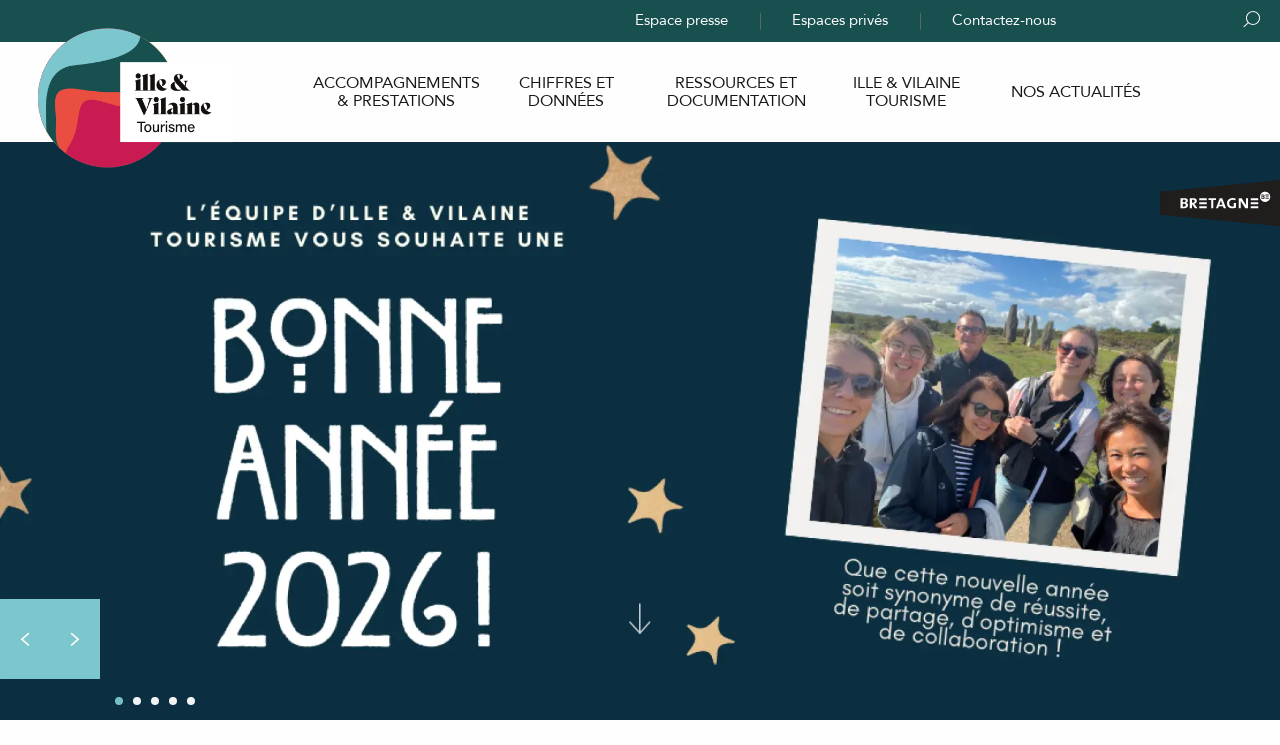

--- FILE ---
content_type: text/html; charset=UTF-8
request_url: https://www.ille-et-vilaine-tourisme.bzh/acteurs/
body_size: 31693
content:
<!doctype html>
<html class="no-js" lang="fr-FR"><head><title>Ille &#038; Vilaine Tourisme | Notre expertise est juste là</title><script>window.globals={"ancestors":{"chapter1":"Acteurs","chapter2":null,"chapter3":null},"area":"pro","context":"website","current_lang":"fr","current_locale":"fr","current_locale_region":"fr_FR","env":"prod","languages":["fr","en"],"page_type":"front_page","post_id":52429,"post_title":"Acteurs","post_type":"page","post_modified":"2026-01-16 11:51:26+01:00","site_key":"bretagne-35","tags":{"places":[],"seasons":[],"themes":[],"targets":[]},"woody_options_pages":{"search_url":12426,"favorites_url":10996},"hawwwai":{"sheet_options":{"nearby_distance_max":5000}}}</script><script>(function(e){e.eskalad=e.eskalad?e.eskalad:[],e.eskalad.product="woody",e.eskalad.site_key=e.globals.site_key!==void 0?e.globals.site_key:"empty",e.eskalad.timestamp=l("eskalad_timestamp"),e.eskalad.timestamp==null&&(e.eskalad.timestamp=Math.floor(Date.now()/1e3),s("eskalad_timestamp",e.eskalad.timestamp)),e.eskalad.cid=l("eskalad_cid"),e.eskalad.cid==null&&e.eskalad.timestamp!==void 0&&(e.eskalad.cid=e.eskalad.timestamp,c()),e.eskalad.ga_consent=!0;function c(){e.eskalad.cid.toString().search("\\.")<=0&&fetch("/api/clientid").then(a=>a.json()).then(a=>{a.cid!==void 0&&(e.eskalad.cid=a.cid+"."+e.eskalad.cid,s("eskalad_cid",e.eskalad.cid))}).catch(function(a){console.error("Eskalad fetch: "+a.message)})}function l(a){if(e.localStorage!==void 0&&e.localStorage)try{let t=e.localStorage.getItem(a);return t=t==null||isNaN(t)||t==null||t==""?void 0:t,t}catch(t){console.error(["[ESKALAD]",t])}}function s(a,t){if(e.localStorage!==void 0&&e.localStorage)try{e.localStorage.removeItem(a),e.localStorage.setItem(a,t)}catch(d){console.error(["[ESKALAD]",d])}}})(window);
</script><script src="https://cache.consentframework.com/js/pa/32284/c/rLcq7/stub" referrerpolicy="origin" charset="utf-8"></script><script src="https://choices.consentframework.com/js/pa/32284/c/rLcq7/cmp" referrerpolicy="origin" charset="utf-8" async></script><script>document.addEventListener("DOMContentLoaded",function(){document.querySelectorAll("a[href='#consentframework'],a[href='#cmp']").forEach(function(e){e.removeAttribute("target");e.setAttribute("href","javascript:window.Sddan.cmp.displayUI();")})});</script><script type="importmap">{"imports":{"jquery":"https:\/\/woody.cloudly.space\/app\/themes\/woody-theme\/src\/lib\/custom\/jquery@3.7.1.min.mjs","woody_lib_utils":"https:\/\/woody.cloudly.space\/app\/dist\/bretagne-35\/addons\/woody-lib-utils\/js\/woody-lib-utils.93266841fa.mjs","woody_addon_search_main":"https:\/\/woody.cloudly.space\/app\/dist\/bretagne-35\/addons\/woody-addon-search\/js\/woody-addon-search-main.f068d57b37.mjs","woody_addon_search_data":"https:\/\/woody.cloudly.space\/app\/dist\/bretagne-35\/addons\/woody-addon-search\/js\/woody-addon-search-data.78cd9c9154.mjs","woody_addon_devtools_main":"https:\/\/woody.cloudly.space\/app\/dist\/bretagne-35\/addons\/woody-addon-devtools\/js\/woody-addon-devtools-main.5ef617cfdb.mjs","woody_addon_devtools_tools":"https:\/\/woody.cloudly.space\/app\/dist\/bretagne-35\/addons\/woody-addon-devtools\/js\/woody-addon-devtools-tools.54d58a68c5.mjs","woody_addon_devtools_color_palette":"https:\/\/woody.cloudly.space\/app\/dist\/bretagne-35\/addons\/woody-addon-devtools\/js\/woody-addon-devtools-color-palette.a8a41da40b.mjs","woody_addon_devtools_style_shift":"https:\/\/woody.cloudly.space\/app\/dist\/bretagne-35\/addons\/woody-addon-devtools\/js\/woody-addon-devtools-style-shift.c4f6081742.mjs","woody_addon_devtools_fake_touristic_sheet":"https:\/\/woody.cloudly.space\/app\/dist\/bretagne-35\/addons\/woody-addon-devtools\/js\/woody-addon-devtools-fake-touristic-sheet.2cb516cd17.mjs","woody_addon_campaigns_blocks":"https:\/\/woody.cloudly.space\/app\/dist\/bretagne-35\/addons\/woody-addon-claims\/js\/woody-addon-campaigns-blocks.cd7b0fdfb1.mjs","woody_addon_claims_blocks":"https:\/\/woody.cloudly.space\/app\/dist\/bretagne-35\/addons\/woody-addon-claims\/js\/woody-addon-claims-blocks.d6b0ec349c.mjs","woody_addon_favorites_tools":"https:\/\/woody.cloudly.space\/app\/dist\/bretagne-35\/addons\/woody-addon-favorites\/js\/woody-addon-favorites-tools.493a0ea33a.mjs","woody_addon_favorites_btn":"https:\/\/woody.cloudly.space\/app\/dist\/bretagne-35\/addons\/woody-addon-favorites\/js\/woody-addon-favorites-btn.371d024552.mjs","woody_addon_favorites_cart":"https:\/\/woody.cloudly.space\/app\/dist\/bretagne-35\/addons\/woody-addon-favorites\/js\/woody-addon-favorites-cart.76fc575ef3.mjs","woody_addon_favorites_sections":"https:\/\/woody.cloudly.space\/app\/dist\/bretagne-35\/addons\/woody-addon-favorites\/js\/woody-addon-favorites-sections.3c8fc8f133.mjs"}}</script><link rel="preconnect" href="https://cache.consentframework.com" crossorigin><link rel="preconnect" href="https://choices.consentframework.com" crossorigin><link rel="preconnect" href="https://fonts.gstatic.com" crossorigin><link rel="preconnect" href="https://fonts.googleapis.com" crossorigin><link rel="preconnect" href="https://www.googletagmanager.com" crossorigin><link rel="preconnect" href="https://woody.cloudly.space" crossorigin><link rel="preconnect" href="https://api.cloudly.space" crossorigin><script>window.dataLayer=window.dataLayer?window.dataLayer:[];window.dataLayer.push({"event":"globals","data":{"env":"prod","site_key":"bretagne-35","page":{"id_page":52429,"name":"Acteurs","page_type":"front_page","tags":{"places":[],"seasons":[],"themes":[],"targets":[]}},"lang":"fr","area":"pro"}});</script><script>(function(w,d,s,l,i) { w[l]=w[l]||[]; w[l].push({ 'gtm.start': new Date().getTime(),event: 'gtm.js' }); var f=d.getElementsByTagName(s)[0], j=d.createElement(s),dl=l!='dataLayer'? '&l='+l:''; j.async=true; j.src='https://www.googletagmanager.com/gtm.js?id='+i+dl; f.parentNode.insertBefore(j,f); })(window,document,'script','dataLayer','GTM-M3W5QHF');</script><link rel="canonical" href="https://www.ille-et-vilaine-tourisme.bzh/acteurs/"/><meta charset="UTF-8"/><meta http-equiv="X-UA-Compatible" content="IE=edge"/><meta name="generator" content="Raccourci Agency - WP"/><meta name="viewport" content="width=device-width,initial-scale=1"/><meta name="robots" content="max-snippet:-1, max-image-preview:large, max-video-preview:-1"/><meta property="og:type" content="website"/><meta property="og:url" content="https://www.ille-et-vilaine-tourisme.bzh/acteurs/"/><meta name="twitter:card" content="summary_large_image"/><meta property="og:site_name" content="Ille-et-Vilaine Tourisme (35) en Bretagne"/><meta property="og:locale" content="fr_FR"/><meta property="og:locale:alternate" content="en_GB"/><meta name="description" content="Ille &#038; Vilaine Tourisme, c&rsquo;est une équipe d&rsquo;experts au service des territoires et acteurs touristiques pour les accompagner dans le développement"/><meta property="og:title" content="Ille &#038; Vilaine Tourisme | Notre expertise est juste là"/><meta property="og:description" content="Ille &#038; Vilaine Tourisme, c&rsquo;est une équipe d&rsquo;experts au service des territoires et acteurs touristiques pour les accompagner dans le développement"/><meta name="twitter:title" content="Ille &#038; Vilaine Tourisme | Notre expertise est juste là"/><meta name="twitter:description" content="Ille &#038; Vilaine Tourisme, c&rsquo;est une équipe d&rsquo;experts au service des territoires et acteurs touristiques pour les accompagner dans le développement"/><script type="application/ld+json" class="woody-schema-graph">{"@context":"https:\/\/schema.org","@graph":[{"@type":"WebSite","url":"https:\/\/www.ille-et-vilaine-tourisme.bzh","name":"Ille-et-Vilaine Tourisme (35) en Bretagne","description":"Bienvenue sur le site officiel du tourisme en Ille-et-Vilaine : sites remarquables, visites, loisirs, h\u00e9bergements, week-ends et s\u00e9jours, gastronomie, etc.","potentialAction":[{"@type":"SearchAction","target":"https:\/\/www.ille-et-vilaine-tourisme.bzh\/rechercher\/?query={search_term_string}","query-input":"required name=search_term_string"}]},{"@type":"WebPage","url":"https:\/\/www.ille-et-vilaine-tourisme.bzh\/acteurs\/","headline":"Ille &#038; Vilaine Tourisme\u00a0| Notre expertise est juste l\u00e0","inLanguage":"fr-FR","datePublished":"2023-04-05 16:48:13","dateModified":"2026-01-16 10:51:26","description":"Ille &#038; Vilaine Tourisme, c&rsquo;est une \u00e9quipe d&rsquo;experts au service des territoires et acteurs touristiques pour les accompagner dans le d\u00e9veloppement"}]}</script><style>img:is([sizes="auto" i], [sizes^="auto," i]) { contain-intrinsic-size: 3000px 1500px }</style><script>
window._wpemojiSettings = {"baseUrl":"https:\/\/s.w.org\/images\/core\/emoji\/16.0.1\/72x72\/","ext":".png","svgUrl":"https:\/\/s.w.org\/images\/core\/emoji\/16.0.1\/svg\/","svgExt":".svg","source":{"concatemoji":"https:\/\/www.ille-et-vilaine-tourisme.bzh\/wp\/wp-includes\/js\/wp-emoji-release.min.js?ver=6.8.2"}};
/*! This file is auto-generated */
!function(s,n){var o,i,e;function c(e){try{var t={supportTests:e,timestamp:(new Date).valueOf()};sessionStorage.setItem(o,JSON.stringify(t))}catch(e){}}function p(e,t,n){e.clearRect(0,0,e.canvas.width,e.canvas.height),e.fillText(t,0,0);var t=new Uint32Array(e.getImageData(0,0,e.canvas.width,e.canvas.height).data),a=(e.clearRect(0,0,e.canvas.width,e.canvas.height),e.fillText(n,0,0),new Uint32Array(e.getImageData(0,0,e.canvas.width,e.canvas.height).data));return t.every(function(e,t){return e===a[t]})}function u(e,t){e.clearRect(0,0,e.canvas.width,e.canvas.height),e.fillText(t,0,0);for(var n=e.getImageData(16,16,1,1),a=0;a<n.data.length;a++)if(0!==n.data[a])return!1;return!0}function f(e,t,n,a){switch(t){case"flag":return n(e,"\ud83c\udff3\ufe0f\u200d\u26a7\ufe0f","\ud83c\udff3\ufe0f\u200b\u26a7\ufe0f")?!1:!n(e,"\ud83c\udde8\ud83c\uddf6","\ud83c\udde8\u200b\ud83c\uddf6")&&!n(e,"\ud83c\udff4\udb40\udc67\udb40\udc62\udb40\udc65\udb40\udc6e\udb40\udc67\udb40\udc7f","\ud83c\udff4\u200b\udb40\udc67\u200b\udb40\udc62\u200b\udb40\udc65\u200b\udb40\udc6e\u200b\udb40\udc67\u200b\udb40\udc7f");case"emoji":return!a(e,"\ud83e\udedf")}return!1}function g(e,t,n,a){var r="undefined"!=typeof WorkerGlobalScope&&self instanceof WorkerGlobalScope?new OffscreenCanvas(300,150):s.createElement("canvas"),o=r.getContext("2d",{willReadFrequently:!0}),i=(o.textBaseline="top",o.font="600 32px Arial",{});return e.forEach(function(e){i[e]=t(o,e,n,a)}),i}function t(e){var t=s.createElement("script");t.src=e,t.defer=!0,s.head.appendChild(t)}"undefined"!=typeof Promise&&(o="wpEmojiSettingsSupports",i=["flag","emoji"],n.supports={everything:!0,everythingExceptFlag:!0},e=new Promise(function(e){s.addEventListener("DOMContentLoaded",e,{once:!0})}),new Promise(function(t){var n=function(){try{var e=JSON.parse(sessionStorage.getItem(o));if("object"==typeof e&&"number"==typeof e.timestamp&&(new Date).valueOf()<e.timestamp+604800&&"object"==typeof e.supportTests)return e.supportTests}catch(e){}return null}();if(!n){if("undefined"!=typeof Worker&&"undefined"!=typeof OffscreenCanvas&&"undefined"!=typeof URL&&URL.createObjectURL&&"undefined"!=typeof Blob)try{var e="postMessage("+g.toString()+"("+[JSON.stringify(i),f.toString(),p.toString(),u.toString()].join(",")+"));",a=new Blob([e],{type:"text/javascript"}),r=new Worker(URL.createObjectURL(a),{name:"wpTestEmojiSupports"});return void(r.onmessage=function(e){c(n=e.data),r.terminate(),t(n)})}catch(e){}c(n=g(i,f,p,u))}t(n)}).then(function(e){for(var t in e)n.supports[t]=e[t],n.supports.everything=n.supports.everything&&n.supports[t],"flag"!==t&&(n.supports.everythingExceptFlag=n.supports.everythingExceptFlag&&n.supports[t]);n.supports.everythingExceptFlag=n.supports.everythingExceptFlag&&!n.supports.flag,n.DOMReady=!1,n.readyCallback=function(){n.DOMReady=!0}}).then(function(){return e}).then(function(){var e;n.supports.everything||(n.readyCallback(),(e=n.source||{}).concatemoji?t(e.concatemoji):e.wpemoji&&e.twemoji&&(t(e.twemoji),t(e.wpemoji)))}))}((window,document),window._wpemojiSettings);
</script><link rel='preload' as='style' onload='this.onload=null;this.rel="stylesheet"' id='addon-search-stylesheet-css' href='https://woody.cloudly.space/app/dist/bretagne-35/addons/woody-addon-search/css/woody-addon-search.4e0867669a.css?ver=2.1.3' media='screen' /><noscript><link rel='stylesheet' id='addon-search-stylesheet-css' href='https://woody.cloudly.space/app/dist/bretagne-35/addons/woody-addon-search/css/woody-addon-search.4e0867669a.css?ver=2.1.3' media='screen' /></noscript><link rel='preload' as='style' onload='this.onload=null;this.rel="stylesheet"' id='addon-campaigns-stylesheet-css' href='https://woody.cloudly.space/app/dist/bretagne-35/addons/woody-addon-claims/css/woody-addon-campaigns.1a1f82fdef.css' media='all' /><noscript><link rel='stylesheet' id='addon-campaigns-stylesheet-css' href='https://woody.cloudly.space/app/dist/bretagne-35/addons/woody-addon-claims/css/woody-addon-campaigns.1a1f82fdef.css' media='all' /></noscript><link rel='preload' as='style' onload='this.onload=null;this.rel="stylesheet"' id='leaflet_css-css' href='https://tiles.touristicmaps.com/libs/tmaps.min.css' media='all' /><noscript><link rel='stylesheet' id='leaflet_css-css' href='https://tiles.touristicmaps.com/libs/tmaps.min.css' media='all' /></noscript><link rel='stylesheet' id='main-stylesheet-css' href='https://woody.cloudly.space/app/dist/bretagne-35/css/main_pro-efc6b809e5.css' media='screen' /><link rel='preload' as='style' onload='this.onload=null;this.rel="stylesheet"' id='wicon-stylesheet-css' href='https://woody.cloudly.space/app/dist/bretagne-35/css/wicon-b5e4fcc350.css' media='screen' /><noscript><link rel='stylesheet' id='wicon-stylesheet-css' href='https://woody.cloudly.space/app/dist/bretagne-35/css/wicon-b5e4fcc350.css' media='screen' /></noscript><link rel='stylesheet' id='print-stylesheet-css' href='https://woody.cloudly.space/app/dist/bretagne-35/css/print-2d53806bd2.css' media='print' /><script defer src="//gadget.open-system.fr/widgets-libs/rel/noyau-1.0.min.js" id="AllianceReseaux-js"></script><script defer src="https://woody.cloudly.space/app/dist/bretagne-35/addons/woody-addon-search/js/woody-addon-search.963aa0a249.js?ver=2.1.3" id="addon-search-javascripts-js"></script><script defer src="https://woody.cloudly.space/app/themes/woody-theme/src/js/static/obf.min.js?ver=1.88.159" id="obf-js"></script><script defer src="https://woody.cloudly.space/app/dist/bretagne-35/addons/woody-addon-eskalad/js/events/eskalad.c2bde38840.js?ver=6.3.3" id="woody-addon-eskalad-js"></script><script defer src="https://woody.cloudly.space/app/dist/bretagne-35/addons/woody-addon-eskalad/js/events/eskalad-page.5d2af865c3.js?ver=6.3.3" id="woody-addon-eskalad-page-js"></script><script id="jquery-js-before">
window.siteConfig = {"site_key":"bretagne-35","login":"public_bretagne-35_website","password":"ced6d094a394204b78feee2325a5c2eb","token":"ODJhMmQ3ZTc0MzEzOlNFY0RYZzFVT2xWR1ZrVlNYMXdFSDFjQ09rQlJVVUphVEZjPTpXMWNGQkFBSFhBTlZBQWdIQ2dKVlVGTVBBMUpSVmdNQUNnY0FCd2NGQUZVPQ==","mapProviderKeys":{"otmKey":"c718fbeba63c1635dc43c07ddf14c097fd9c25bbc6889564fee92f0465a602fd","gmKey":"AIzaSyBMx446Q--mQj9mzuZhb7BGVDxac6NfFYc"},"api_url":"https:\/\/api.tourism-system.com","api_render_url":"https:\/\/api.tourism-system.com","current_lang":"fr","current_season":null,"languages":["fr","en"]};
window.useLeafletLibrary=1;window.DrupalAngularConfig=window.DrupalAngularConfig || {};window.DrupalAngularConfig.mapProviderKeys={"otmKey":"c718fbeba63c1635dc43c07ddf14c097fd9c25bbc6889564fee92f0465a602fd","gmKey":"AIzaSyBMx446Q--mQj9mzuZhb7BGVDxac6NfFYc"};
</script><script type="module" src="https://woody.cloudly.space/app/themes/woody-theme/src/lib/custom/jquery@3.7.1.min.mjs" id="jquery-js"></script><script defer src="https://woody.cloudly.space/app/themes/woody-theme/src/lib/custom/moment-with-locales@2.22.2.min.js" id="jsdelivr_moment-js"></script><script id="woody-sheet-js-extra">
var __hw = {"SECTIONS.TOURISM.SHEET.PERIODS.TODAY":"Aujourd'hui","SECTIONS.TOURISM.SHEET.PERIODS.HAPPENING":"A lieu","SECTIONS.TOURISM.SHEET.PERIODS.ENDED":"Termin\u00e9","SECTIONS.TOURISM.SHEET.PERIODS.ENDED_FOR_TODAY":"Termin\u00e9 pour aujourd'hui","SECTIONS.TOURISM.SHEET.PERIODS.FROM_TODAY":"\u00c0 partir d'aujourd'hui","SECTIONS.TOURISM.SHEET.PERIODS.FROM":"Du","SECTIONS.TOURISM.SHEET.PERIODS.UNTIL_TODAY":"Aujourd'hui","SECTIONS.TOURISM.SHEET.PERIODS.TO":"jusqu'\u00e0","SECTIONS.TOURISM.SHEET.PERIODS.UNTIL":"au","SECTIONS.TOURISM.SHEET.PERIODS.UNTIL_LONG":"jusqu'au","SECTIONS.TOURISM.SHEET.PERIODS.ON":"Le","SECTIONS.TOURISM.SHEET.PERIODS.OPENED":"Ouvert","SECTIONS.TOURISM.SHEET.PERIODS.CLOSED":"Ferm\u00e9","SECTIONS.TOURISM.SHEET.PERIODS.CLOSEDFORTODAY":"Ferm\u00e9 pour aujourd'hui","SECTIONS.TOURISM.SHEET.PERIODS.UNDEFINED":"Horaires non d\u00e9finis","SECTIONS.TOURISM.SHEET.PERIODS.NOW":"En ce moment","GLOBAL.TIMES.TO":"jusqu'\u00e0"};
</script><script defer src="https://woody.cloudly.space/app/dist/bretagne-35/addons/woody-addon-hawwwai/js/sheet-bundle.7fecec0205.js?ver=2.5.142" id="woody-sheet-js"></script><script defer src="https://woody.cloudly.space/app/themes/woody-theme/src/lib/npm/swiper/dist/js/swiper.min.js?ver=4.5.1" id="jsdelivr_swiper-js"></script><script type="module" src="https://woody.cloudly.space/app/dist/bretagne-35/addons/woody-addon-claims/js/woody-addon-claims.094619d2c3.mjs" id="addon-claims-javascripts-js"></script><script type="module" src="https://woody.cloudly.space/app/dist/bretagne-35/addons/woody-addon-favorites/js/woody-addon-favorites.c46dfed72b.mjs" id="addon-favorites-javascripts-js"></script><script defer src="https://woody.cloudly.space/app/themes/woody-theme/src/lib/npm/flatpickr/dist/flatpickr.min.js?ver=4.5.7" id="jsdelivr_flatpickr-js"></script><script defer src="https://woody.cloudly.space/app/themes/woody-theme/src/lib/npm/flatpickr/dist/l10n/fr.js?ver=4.5.7" id="jsdelivr_flatpickr_l10n-js"></script><script defer src="https://woody.cloudly.space/app/themes/woody-theme/src/lib/custom/nouislider@10.1.0.min.js" id="jsdelivr_nouislider-js"></script><script defer src="https://woody.cloudly.space/app/themes/woody-theme/src/lib/custom/lazysizes@4.1.2.min.js" id="jsdelivr_lazysizes-js"></script><script defer src="https://woody.cloudly.space/app/themes/woody-theme/src/lib/custom/moment-timezone-with-data.min.js" id="jsdelivr_moment_tz-js"></script><script defer src="https://woody.cloudly.space/app/themes/woody-theme/src/lib/custom/js.cookie@2.2.1.min.js" id="jsdelivr_jscookie-js"></script><script defer src="https://woody.cloudly.space/app/themes/woody-theme/src/lib/custom/rellax@1.10.1.min.js" id="jsdelivr_rellax-js"></script><script defer src="https://woody.cloudly.space/app/themes/woody-theme/src/lib/custom/iframeResizer@4.3.7.min.js?ver=4.3.7" id="jsdelivr_iframeresizer-js"></script><script defer src="https://woody.cloudly.space/app/themes/woody-theme/src/lib/npm/plyr/dist/plyr.min.js?ver=3.6.8" id="jsdelivr_plyr-js"></script><script defer src="https://woody.cloudly.space/wp/wp-includes/js/dist/hooks.min.js?ver=4d63a3d491d11ffd8ac6" id="wp-hooks-js"></script><script defer src="https://woody.cloudly.space/wp/wp-includes/js/dist/i18n.min.js?ver=5e580eb46a90c2b997e6" id="wp-i18n-js"></script><script defer src="https://woody.cloudly.space/app/themes/woody-theme/src/js/static/i18n-ltr.min.js?ver=1.88.159" id="wp-i18n-ltr-js"></script><script defer src="https://tiles.touristicmaps.com/libs/leaflet.min.js" id="touristicmaps_leaflet-js"></script><script defer src="https://tiles.touristicmaps.com/libs/tangram.min.js" id="touristicmaps_tangram-js"></script><script defer src="https://tiles.touristicmaps.com/libs/markercluster.min.js" id="touristicmaps_cluster-js"></script><script defer src="https://tiles.touristicmaps.com/libs/locate.min.js" id="touristicmaps_locate-js"></script><script defer src="https://tiles.touristicmaps.com/libs/geocoder.min.js" id="touristicmaps_geocoder-js"></script><script defer src="https://tiles.touristicmaps.com/libs/fullscreen.min.js" id="touristicmaps_fullscreen-js"></script><script defer src="https://maps.googleapis.com/maps/api/js?key=AIzaSyBMx446Q--mQj9mzuZhb7BGVDxac6NfFYc&amp;v=3.33&amp;libraries=geometry,places" id="gg_maps-js"></script><script defer src="https://api.tourism-system.com/render/assets/scripts/raccourci/universal-mapV2.min.js" id="hawwwai_universal_map-js"></script><script defer src="https://woody.cloudly.space/app/dist/bretagne-35/js/main-3a9657c10e.js" id="main-javascripts-js"></script><script type="text/javascript">
    /* Smalk AI Agent Analytics - Enhanced Dynamic Loading */
    (function() {
        // Check if already loaded to prevent duplicates
        if (window.smalkAnalyticsLoaded) {
            return;
        }
        window.smalkAnalyticsLoaded = true;
        
        // Create script element
        var script = document.createElement('script');
        script.type = 'text/javascript';
        script.async = true;
        script.defer = false;
        script.src = 'https://api.smalk.ai/tracker.js?PROJECT_KEY=03556bf1-d015-483c-8839-f8cbd11fc29b&ver=1.0.1';
        script.id = 'smalk-analytics-dynamic';
        
        // Add attributes to prevent caching/minification
        script.setAttribute('data-no-minify', '1');
        script.setAttribute('data-cfasync', 'false');
        script.setAttribute('data-no-optimize', '1');
        script.setAttribute('data-skip-minification', '1');
        
        // Enhanced error and load handling
        script.onload = function() {
            // Set flag to prevent fallback tracking
            window.smalkTrackerLoaded = true;
            window.smalkAnalyticsActive = true;
            
            // Initialize tracker if needed
            if (typeof window.smalkInit === 'function') {
                try {
                    window.smalkInit();
                } catch(e) {
                    // Silent fail
                }
            }
        };
        
        script.onerror = function() {
            // Fallback: try loading without cache busting
            var fallbackScript = document.createElement('script');
            fallbackScript.src = 'https://api.smalk.ai/tracker.js?PROJECT_KEY=03556bf1-d015-483c-8839-f8cbd11fc29b&ver=1.0.1';
            fallbackScript.async = true;
            document.head.appendChild(fallbackScript);
        };
        
        // Enhanced loading strategy
        function loadScript() {
            var head = document.getElementsByTagName('head')[0];
            if (head) {
                head.appendChild(script);
            } else {
                // Wait for head to be available
                var checkHead = setInterval(function() {
                    var head = document.getElementsByTagName('head')[0];
                    if (head) {
                        clearInterval(checkHead);
                        head.appendChild(script);
                    }
                }, 10);
            }
        }
        
        // Load immediately or wait for DOM
        if (document.readyState === 'loading') {
            document.addEventListener('DOMContentLoaded', loadScript);
        } else {
            loadScript();
        }
        
        // Additional fallback for very slow loading
        setTimeout(function() {
            if (!document.getElementById('smalk-analytics-dynamic')) {
                loadScript();
            }
        }, 2000);
        
    })();
    </script><link rel="shortcut icon" type="image/x-icon" href="https://woody.cloudly.space/app/dist/bretagne-35/favicon/favicon-pro/favicon-pro-916e737e79.ico"><link rel="shortcut icon" type="image/png" href=""><link rel="apple-touch-icon" sizes="32x32" href=""><link rel="apple-touch-icon" sizes="64x64" href=""><link rel="apple-touch-icon" sizes="120x120" href=""><link rel="apple-touch-icon" sizes="180x180" href=""><link rel="apple-touch-icon" sizes="152x152" href=""><link rel="apple-touch-icon" sizes="167x167" href=""><link rel="icon" sizes="192x192" href=""><link rel="icon" sizes="128x128" href=""></head><body class="wp-singular page-template-default page page-id-52429 page-parent wp-theme-woody-theme wp-child-theme-bretagne-35 theme-pro prod woodypage-front_page">
            <noscript><iframe src="https://www.googletagmanager.com/ns.html?id=GTM-M3W5QHF" height="0" width="0" style="display:none;visibility:hidden"></iframe></noscript>
        
            
    
    <div class="main-wrapper flex-container flex-dir-column">
                                <div class="woody-component-headnavs">
    
                        <ul class="tools list-unstyled flex-container align-middle">
                                                                                        <li >
                                                                    <div id="widget-panier"></div>
                                                            </li>
                                                                                                <li class="contact-tool">
                                                                    <a class="no-ext contact" href="https://www.ille-et-vilaine-tourisme.bzh/contactez-nous/" target="_self" title="" >
                                                                                    <span class="wicon wicon--39-contact"></span>
                                                                                                                    </a>
                                                            </li>
                                                                                                                                <li class="favorites-tool"><div class="woody-component-favorites-block tpl_01">
            <a class="woody-favorites-cart" href="https://www.ille-et-vilaine-tourisme.bzh/mes-favoris/" data-favtarget="https://www.ille-et-vilaine-tourisme.bzh/mes-favoris/" title="Favoris" data-label="Favoris">
                                    <div>
                <i class="wicon wicon-060-favoris" aria-hidden="true"></i>
                <span class="show-for-sr">Voir les favoris</span>
                <span class="counter is-empty"></span>
            </div>
                </a>
    </div>
</li>
                                                    <li class="search-tool"><div role="button" aria-label="Recherche" class="search-toggler-wrapper woody-component-esSearch-block" tabindex="0">
    <span class="esSearch-button results-toggler" data-label="Recherche" title="Recherche">
        <span class="wicon wicon-053-loupe-par-defaut search-icon" aria-hidden="true"></span>
        <span class="show-for-sr">Rechercher</span>
        <span class="button-label" data-label="Recherche"></span>
    </span>
</div>
</li>
                                                    <li class="lang_switcher-tool"><div class="woody-lang_switcher woody-lang_switcher-reveal tpl_01 flags large" data-label="Langue" role="button" aria-label="Choix de la langue"><div class="lang_switcher-button" data-label="Langue"  tabindex="0"><div class="fr" data-lang="fr">fr</div></div></div></li>
                                            </ul>
            
    <div class="woody-topheader">
	<div class="topheader-menu">
		<ul class="menu">
							<li >
					<a href="https://www.ille-et-vilaine-tourisme.bzh/acteurs/espace-presse/" class="topheader-link" title="Espace presse" target="_self">
						Espace presse
					</a>
				</li>
							<li >
					<a href="https://www.ille-et-vilaine-tourisme.bzh/acteurs/espaces-prives/" class="topheader-link" title="Espaces privés" target="_self">
						Espaces privés
					</a>
				</li>
							<li  class="last">
					<a href="https://www.ille-et-vilaine-tourisme.bzh/acteurs/contactez-nous/" class="topheader-link" title="Contactez-nous" target="_self">
						Contactez-nous
					</a>
				</li>
					</ul>
	</div>
</div>


            <header role="banner" class="woody-component-header tpl_01 site-header" data-click-open="true" data-disable-hover="true" data-dropdown-menu="data-dropdown-menu" data-sticky-container="data-sticky-container">
    <div class="main-menu-wrapper">
        <nav class="top-bar title-bar" id="main-menu" role="navigation">
            <ul class="menu dropdown horizontal align-center align-middle fullwidth-dropdowns">
                                    <li class="is-brand-logo isAbs is-active">
                                                        <a class="menuLogo" href="https://www.ille-et-vilaine-tourisme.bzh/acteurs/" target="_self" data-post-id="52429">
                                                                                                    <span class="no-visible-text menu-logo-site-name isAbs">Ille-et-Vilaine Tourisme (35) en Bretagne</span>
                                    <span class="brand-logo"><img src="https://woody.cloudly.space/app/themes/bretagne-35/src/img/logo-tourism.png" /><img src="https://woody.cloudly.space/app/themes/bretagne-35/src/img/logo-pro.png" /></span>
                                                                                            </a>
                                                                    </li>
                                                        <li class="">
                                                        <a class="menuLink" href="https://www.ille-et-vilaine-tourisme.bzh/acteurs/accompagnements-prestations/" target="_self" data-post-id="52807">
                                                                                                                                                                            <span class="menuLink-title">Accompagnements & Prestations</span>
                                                                                                                                </a>
                                                                    </li>
                                                        <li class=" is-dropdown-submenu-parent">
                                                        <a class="menuLink" href="https://www.ille-et-vilaine-tourisme.bzh/acteurs/chiffres-et-donnees/" target="_self" data-post-id="52827">
                                                                                                                                                                            <span class="menuLink-title">Chiffres et données</span>
                                                                                                                                </a>
                                                                            <ul class="menu is-dropdown-submenu" data-link-parent="52827" data-title="Chiffres et données">
                                <li class="grid-container"><div class="grid_1col_tpl_01 grid-x align-top grid-padding-x grid-padding-y"><div class="cell xmedium-down-order-9"><ul><li><div class="woody-component woody-component-nav-item-list tpl_01 "><a   href="https://www.ille-et-vilaine-tourisme.bzh/acteurs/chiffres-et-donnees/chiffres-cles/" data-post-id="" target="_self"><div class="menuLink-titles"><div class="menuLink-texts has-title"><span class="menuLink-title block-span">Chiffres clés</span></div></div></a></div></li><li><div class="woody-component woody-component-nav-item-list tpl_01 "><a   href="https://www.ille-et-vilaine-tourisme.bzh/acteurs/chiffres-et-donnees/portraits-de-territoire/" data-post-id="" target="_self"><div class="menuLink-titles"><div class="menuLink-texts has-title"><span class="menuLink-title block-span">Portrait de territoire</span></div></div></a></div></li><li><div class="woody-component woody-component-nav-item-list tpl_01 "><a   href="https://www.ille-et-vilaine-tourisme.bzh/acteurs/chiffres-et-donnees/enquetes-de-conjoncture/" data-post-id="" target="_self"><div class="menuLink-titles"><div class="menuLink-texts has-title"><span class="menuLink-title block-span">Enquêtes de conjoncture</span></div></div></a></div></li><li><div class="woody-component woody-component-nav-item-list tpl_01 "><a   href="https://www.ille-et-vilaine-tourisme.bzh/acteurs/chiffres-et-donnees/etudes-de-frequentation/" data-post-id="" target="_self"><div class="menuLink-titles"><div class="menuLink-texts has-title"><span class="menuLink-title block-span">Etudes de fréquentation</span></div></div></a></div></li><li><div class="woody-component woody-component-nav-item-list tpl_01 "><a   href="https://www.ille-et-vilaine-tourisme.bzh/acteurs/chiffres-et-donnees/enquete-de-clientele-2022/" data-post-id="" target="_self"><div class="menuLink-titles"><div class="menuLink-texts has-title"><span class="menuLink-title block-span">Enquête de clientèle - REFLET</span></div></div></a></div></li></ul></div></div></li>
                            </ul>
                                            </li>
                                                        <li class=" is-dropdown-submenu-parent">
                                                        <a class="menuLink" href="https://www.ille-et-vilaine-tourisme.bzh/acteurs/ressources-et-documentation/" target="_self" data-post-id="52840">
                                                                                                                                                                            <span class="menuLink-title">Ressources et documentation</span>
                                                                                                                                </a>
                                                                            <ul class="menu is-dropdown-submenu" data-link-parent="52840" data-title="Ressources et documentation">
                                <li class="grid-container"><div class="grid_1col_tpl_01 grid-x align-top grid-padding-x grid-padding-y"><div class="cell xmedium-down-order-9"><ul><li><div class="woody-component woody-component-nav-item-list tpl_01 "><a   href="https://www.ille-et-vilaine-tourisme.bzh/acteurs/ressources-et-documentation/villes-et-villages-fleuris/" data-post-id="" target="_self"><div class="menuLink-titles"><div class="menuLink-texts has-title"><span class="menuLink-title block-span">Villes et Villages Fleuris</span></div></div></a></div></li><li><div class="woody-component woody-component-nav-item-list tpl_01 "><a   href="https://www.ille-et-vilaine-tourisme.bzh/acteurs/ressources-et-documentation/mise-en-accessibilite-de-son-etablissement-et-de-son-offre-touristique/" data-post-id="" target="_self"><div class="menuLink-titles"><div class="menuLink-texts has-title"><span class="menuLink-title block-span">Mise en accessibilité de son établissement et de son offre touristique</span></div></div></a></div></li><li><div class="woody-component woody-component-nav-item-list tpl_01 "><a   href="https://www.ille-et-vilaine-tourisme.bzh/acteurs/ressources-et-documentation/classement-des-hebergements-touristiques/" data-post-id="" target="_self"><div class="menuLink-titles"><div class="menuLink-texts has-title"><span class="menuLink-title block-span">Classement des hébergements touristiques</span></div></div></a></div></li><li><div class="woody-component woody-component-nav-item-list tpl_01 "><a   href="https://www.ille-et-vilaine-tourisme.bzh/acteurs/ressources-et-documentation/rapports-dactivites/" data-post-id="" target="_self"><div class="menuLink-titles"><div class="menuLink-texts has-title"><span class="menuLink-title block-span">Rapport d'activités</span></div></div></a></div></li><li><div class="woody-component woody-component-nav-item-list tpl_01 "><a   href="https://www.ille-et-vilaine-tourisme.bzh/acteurs/ressources-et-documentation/boite-a-outils/" data-post-id="" target="_self"><div class="menuLink-titles"><div class="menuLink-texts has-title"><span class="menuLink-title block-span">Boîte à outils</span></div></div></a></div></li></ul></div></div></li>
                            </ul>
                                            </li>
                                                        <li class=" is-dropdown-submenu-parent">
                                                        <a class="menuLink" href="https://www.ille-et-vilaine-tourisme.bzh/acteurs/l-agence/" target="_self" data-post-id="52864">
                                                                                                                                                                            <span class="menuLink-title">Ille & Vilaine Tourisme</span>
                                                                                                                                </a>
                                                                            <ul class="menu is-dropdown-submenu" data-link-parent="52864" data-title="Ille & Vilaine Tourisme">
                                <li class="grid-container"><div class="grid_1col_tpl_01 grid-x align-top grid-padding-x grid-padding-y"><div class="cell xmedium-down-order-9"><ul><li><div class="woody-component woody-component-nav-item-list tpl_01 "><a   href="https://www.ille-et-vilaine-tourisme.bzh/acteurs/l-agence/notre-equipe/" data-post-id="" target="_self"><div class="menuLink-titles"><div class="menuLink-texts has-title"><span class="menuLink-title block-span">Notre équipe</span></div></div></a></div></li><li><div class="woody-component woody-component-nav-item-list tpl_01 "><a   href="https://www.ille-et-vilaine-tourisme.bzh/acteurs/l-agence/nos-missions/" data-post-id="" target="_self"><div class="menuLink-titles"><div class="menuLink-texts has-title"><span class="menuLink-title block-span">Nos missions et valeurs</span></div></div></a></div></li><li><div class="woody-component woody-component-nav-item-list tpl_01 "><a   href="https://www.ille-et-vilaine-tourisme.bzh/acteurs/l-agence/nos-instances/" data-post-id="" target="_self"><div class="menuLink-titles"><div class="menuLink-texts has-title"><span class="menuLink-title block-span">Nos instances</span></div></div></a></div></li><li><div class="woody-component woody-component-nav-item-list tpl_01 "><a   href="https://www.ille-et-vilaine-tourisme.bzh/acteurs/l-agence/nos-partenaires/" data-post-id="" target="_self"><div class="menuLink-titles"><div class="menuLink-texts has-title"><span class="menuLink-title block-span">Nos partenaires</span></div></div></a></div></li></ul></div></div></li>
                            </ul>
                                            </li>
                                                        <li class="">
                                                        <a class="menuLink" href="https://www.ille-et-vilaine-tourisme.bzh/acteurs/nos-actualites/" target="_self" data-post-id="52880">
                                                                                                                                                                            <span class="menuLink-title">Nos actualités</span>
                                                                                                                                </a>
                                                                    </li>
                                                </ul>
        </nav>
    </div>
</header>

    </div>

	<div class="woody-component-stickybar">
		<div class="brand-bzh">
    <svg xmlns="http://www.w3.org/2000/svg" viewBox="0 0 100 39"><path d="M0 9.714v19.034l100.434 9.714V0L0 9.714z" fill="#201D1D"/><path d="M60.477 14.994a9.363 9.363 0 012.603.387l-.305 1.496a6.333 6.333 0 00-2.304-.442c-1.552 0-2.823.969-2.823 2.847 0 1.766 1.073 2.736 2.631 2.736a4.973 4.973 0 001.22-.158v-2.798h1.736v3.898a8.558 8.558 0 01-2.761.555l-.334.003-.185-.002c-2.399-.074-4.119-1.469-4.119-4.103 0-2.481 1.731-4.419 4.641-4.419zm-40.278.093c2.152 0 3.022.783 3.022 2.022a1.956 1.956 0 01-1.227 1.814l-.142.051a1.821 1.821 0 011.512 1.729l-.001.135c0 1.143-.754 2.574-3.517 2.574v.009l-1.48-.006-.911-.014-.325-.008v-8.272l1.102-.012.965-.015c.332-.004.67-.007 1.002-.007zm7.391-.013c1.991 0 3.15.764 3.15 2.288 0 1.352-.942 2.162-2.283 2.373.192.218.419.54.672.889l2.076 2.769h-2.137l-2.391-3.408h-.085v3.408H24.86v-8.272l.54-.022.568-.013a93.78 93.78 0 011.622-.012zm19.103.047v1.463h-2.312v6.809h-1.732v-6.809h-2.316v-1.463h6.36zm5.16 0l3.149 8.272h-1.93l-.593-1.608h-3.488l-.609 1.608h-1.736l3.163-8.272h2.044zm13.83 0h2.312l2.824 4.403c.259.392.5.795.724 1.207l.217.415-.023-.488-.014-.611a51.887 51.887 0 01-.008-.732l-.002-4.194h1.686v8.272h-2.355l-2.871-4.488a12.222 12.222 0 01-.665-1.167l-.192-.405.02.319.016.344c.008.241.013.509.015.822l.001 4.575h-1.685v-8.272zm16.237 6.637v1.632h-6.262v-1.632h6.262zm-43.041 0v1.632h-6.261v-1.632h6.261zm-19.268-2.136v.019h-.739v2.414c.324.054.651.075.979.066 1.158 0 1.685-.542 1.685-1.306 0-.871-.767-1.193-1.925-1.193zm31.145-2.702c-.114.395-.259.857-.419 1.286l-.9 2.33h2.638l-.886-2.316a20.185 20.185 0 01-.278-.808l-.155-.492zm-11.877 1.524v1.612h-6.261v-1.612h6.261zm43.041-.001v1.613h-6.262v-1.613h6.262zm-55.328-2.008v2.386c.24 0 .532.032.805.032.918 0 1.511-.526 1.511-1.305 0-.778-.593-1.146-1.577-1.146a5.072 5.072 0 00-.739.033zm-6.727-.182l-.019.032h-.993v2.26h.659c1.139 0 1.884-.396 1.884-1.224 0-.621-.359-1.068-1.531-1.068zm67.736-6.539a4.293 4.293 0 013.029 1.239 4.216 4.216 0 011.255 2.997 4.24 4.24 0 01-2.641 3.922 4.316 4.316 0 01-4.67-.916 4.213 4.213 0 01-.931-4.624 4.284 4.284 0 013.958-2.618zM81.92 15.12v1.612h-6.262V15.12h6.262zm-43.041 0v1.612h-6.261V15.12h6.261zm51.834-.056h-2.778v.722h2.778v-.722zm-4.881-2.946h-1.348v3.664l1.192-.014c1.214 0 1.544-.63 1.544-1.132a.793.793 0 00-.567-.794l-.097-.023.095-.036a.857.857 0 00.508-.78c0-.544-.386-.885-1.327-.885zm-.269 1.996c.508-.005.842.181.842.517s-.23.572-.739.572a2.485 2.485 0 01-.286-.01l-.142-.017v-1.062h.325zm5.15-.523h-2.778v.717h2.778v-.717zm-5.037-.965c.513 0 .669.196.669.466 0 .336-.27.512-.707.537l-.113.003h-.287v-.992h.438v-.014zm5.037-.508h-2.778v.717h2.778v-.717z" fill="#FFF"/></svg>
</div>

	</div>




                                
        <div class="site-content">
                           
    <main role="main" class="content-type-page front_page" id="main-content">
                        <div class="content-wrapper no-terms">
                                                    
                        

                                                <div class="home-slider">
                        <div class="woody-component-landswpr isRel tpl_08 bg-black" ><div class="swiper-container woody-landing-swiper navigation-bottom-left pagination-bottom-left pagination-vertical padd-all-none"><div class="swiper-wrapper"><div class="swiper-slide slide-1 media-op100 slide-type-img"><figure itemscope itemtype="http://schema.org/ImageObject" class="isRel imageObject landswprMediaWrapper"><img class="imageObject-img img-responsive a42-ac-replace-img" src="https://woody.cloudly.space/app/uploads/bretagne-35/2026/01/thumbs/112164/visuel-voeux-2026-1920x1080.webp" alt="Meilleurs Voeux 2026" srcset="https://www.ille-et-vilaine-tourisme.bzh/wp-json/woody/crop/112164/ratio_16_9_small 360w, https://www.ille-et-vilaine-tourisme.bzh/wp-json/woody/crop/112164/ratio_16_9_medium 640w, https://woody.cloudly.space/app/uploads/bretagne-35/2026/01/thumbs/112164/visuel-voeux-2026-1200x675.webp 1200w, https://woody.cloudly.space/app/uploads/bretagne-35/2026/01/thumbs/112164/visuel-voeux-2026-1920x1080.webp 1920w" itemprop="thumbnail" /><meta itemprop="datePublished" content="2026-01-06 11:18:22"></figure></div><div class="swiper-slide slide-2 media-op90 slide-type-img"><figure aria-label="Ecolodge La Belle Verte, Saint-M'Hervé" itemscope itemtype="http://schema.org/ImageObject" class="isRel imageObject landswprMediaWrapper"><noscript><img class="imageObject-img img-responsive a42-ac-replace-img" src="https://woody.cloudly.space/app/uploads/bretagne-35/2023/09/thumbs/Adt35-aa00824_Clara-Ferrand-Wild-road-Vanessa-Martin-Cashpistache-640x360.jpg" alt="Ecolodge La Belle Verte à Saint-M'Hervé" itemprop="thumbnail"/></noscript><img class="imageObject-img img-responsive lazyload a42-ac-replace-img" src="https://woody.cloudly.space/app/themes/woody-theme/src/img/blank/ratio_16_9.webp" data-src="https://woody.cloudly.space/app/uploads/bretagne-35/2023/09/thumbs/Adt35-aa00824_Clara-Ferrand-Wild-road-Vanessa-Martin-Cashpistache-640x360.jpg" data-sizes="auto" data-srcset="https://woody.cloudly.space/app/uploads/bretagne-35/2023/09/thumbs/Adt35-aa00824_Clara-Ferrand-Wild-road-Vanessa-Martin-Cashpistache-360x203.jpg 360w, https://woody.cloudly.space/app/uploads/bretagne-35/2023/09/thumbs/Adt35-aa00824_Clara-Ferrand-Wild-road-Vanessa-Martin-Cashpistache-640x360.jpg 640w, https://woody.cloudly.space/app/uploads/bretagne-35/2023/09/thumbs/Adt35-aa00824_Clara-Ferrand-Wild-road-Vanessa-Martin-Cashpistache-1200x675.jpg 1200w, https://woody.cloudly.space/app/uploads/bretagne-35/2023/09/thumbs/Adt35-aa00824_Clara-Ferrand-Wild-road-Vanessa-Martin-Cashpistache-1920x1080.jpg 1920w" alt="Ecolodge La Belle Verte à Saint-M'Hervé" itemprop="thumbnail"/><meta itemprop="datePublished" content="2023-09-14 09:31:58"><span class="hide imageObject-description" itemprop="description" data-nosnippet>Ecolodge La Belle Verte à Saint-M'Hervé</span><figcaption class="imageObject-caption flex-container align-middle isAbs bottom right" data-nosnippet><span class="imageObject-icon copyright-icon flex-container align-center align-middle">©</span><span class="imageObject-text imageObject-description" itemprop="caption">Ecolodge La Belle Verte, Saint-M'Hervé</span><span class="imageObject-text separator">|</span><span class="imageObject-text imageObject-author" itemprop="copyrightHolder">Wild road & Cashpistache</span></figcaption></figure><div class="landswpr-titles-wrapper isAbs full-fill at-top at-left align-bottom flex-container box-sizing"><div class="grid-container grid-y align-center full-width padd-bottom-lg"><div class="landswpr-titles"><div class="landswpr-texts flex-container flex-dir-column has-title"><span class="landswpr-title block-span">Les labels du tourisme durable : utiles pour structurer sa démarche et indispensables pour se démarquer</span></div></div><div class="landswpr-links-wrapper flex-container"><a class="woody-component-button eskalad button secondary small landswpr-link" href="https://www.ille-et-vilaine-tourisme.bzh/acteurs/nos-actualites/les-labels-du-tourisme-durable-utiles-pour-structurer-sa-demarche-et-indispensable-pour-se-demarquer/" target="_blank" data-event="click_diaporama" data-name="Lire l'article"><span class="title button-label" data-label="Lire l'article">Lire l'article</span></a></div></div></div></div><div class="swiper-slide slide-3 media-op90 slide-type-img"><figure aria-label="Chasse aux trésors en forêt de Villecartier" itemscope itemtype="http://schema.org/ImageObject" class="isRel imageObject landswprMediaWrapper"><noscript><img class="imageObject-img img-responsive a42-ac-replace-img" src="https://woody.cloudly.space/app/uploads/bretagne-35/2023/01/thumbs/Adt35-aa02859_L_oeil-de-Paco_presse-640x360.jpg" alt="Chasse aux trésors en forêt de Villecartier" itemprop="thumbnail"/></noscript><img class="imageObject-img img-responsive lazyload a42-ac-replace-img" src="https://woody.cloudly.space/app/themes/woody-theme/src/img/blank/ratio_16_9.webp" data-src="https://woody.cloudly.space/app/uploads/bretagne-35/2023/01/thumbs/Adt35-aa02859_L_oeil-de-Paco_presse-640x360.jpg" data-sizes="auto" data-srcset="https://woody.cloudly.space/app/uploads/bretagne-35/2023/01/thumbs/Adt35-aa02859_L_oeil-de-Paco_presse-360x203.jpg 360w, https://woody.cloudly.space/app/uploads/bretagne-35/2023/01/thumbs/Adt35-aa02859_L_oeil-de-Paco_presse-640x360.jpg 640w, https://woody.cloudly.space/app/uploads/bretagne-35/2023/01/thumbs/Adt35-aa02859_L_oeil-de-Paco_presse-1200x675.jpg 1200w, https://woody.cloudly.space/app/uploads/bretagne-35/2023/01/thumbs/Adt35-aa02859_L_oeil-de-Paco_presse-1920x1080.jpg 1920w" alt="Chasse aux trésors en forêt de Villecartier" itemprop="thumbnail"/><meta itemprop="datePublished" content="2023-01-18 14:10:00"><figcaption class="imageObject-caption flex-container align-middle isAbs bottom right" data-nosnippet><span class="imageObject-icon copyright-icon flex-container align-center align-middle">©</span><span class="imageObject-text imageObject-description" itemprop="caption">Chasse aux trésors en forêt de Villecartier</span><span class="imageObject-text separator">|</span><span class="imageObject-text imageObject-author" itemprop="copyrightHolder">L'Oeil de Paco</span></figcaption></figure><div class="landswpr-titles-wrapper isAbs full-fill at-top at-left align-bottom flex-container box-sizing"><div class="grid-container grid-y align-center full-width padd-bottom-lg"><div class="landswpr-titles"><div class="landswpr-texts flex-container flex-dir-column has-title"><span class="landswpr-title block-span">Développer un tourisme pour tous en Ille-et-Vilaine</span></div></div><div class="landswpr-links-wrapper flex-container"><a class="woody-component-button eskalad button secondary small landswpr-link" href="https://www.ille-et-vilaine-tourisme.bzh/acteurs/nos-actualites/developper-un-tourisme-pour-tous-en-ille-et-vilaine/" target="_blank" data-event="click_diaporama" data-name="Lire l'article"><span class="title button-label" data-label="Lire l'article">Lire l'article</span></a></div></div></div></div><div class="swiper-slide slide-4 media-op90 slide-type-img"><figure aria-label="Remparts du Château de Fougères" itemscope itemtype="http://schema.org/ImageObject" class="isRel imageObject landswprMediaWrapper"><noscript><img class="imageObject-img img-responsive a42-ac-replace-img" src="https://woody.cloudly.space/app/uploads/bretagne-35/2020/12/thumbs/wild-road-et-cashpistahe-3614-remparts-du-chateau-640x360.jpg" alt="Remparts du Château de Fougères" itemprop="thumbnail"/></noscript><img class="imageObject-img img-responsive lazyload a42-ac-replace-img" src="https://woody.cloudly.space/app/themes/woody-theme/src/img/blank/ratio_16_9.webp" data-src="https://woody.cloudly.space/app/uploads/bretagne-35/2020/12/thumbs/wild-road-et-cashpistahe-3614-remparts-du-chateau-640x360.jpg" data-sizes="auto" data-srcset="https://woody.cloudly.space/app/uploads/bretagne-35/2020/12/thumbs/wild-road-et-cashpistahe-3614-remparts-du-chateau-360x203.jpg 360w, https://woody.cloudly.space/app/uploads/bretagne-35/2020/12/thumbs/wild-road-et-cashpistahe-3614-remparts-du-chateau-640x360.jpg 640w, https://woody.cloudly.space/app/uploads/bretagne-35/2020/12/thumbs/wild-road-et-cashpistahe-3614-remparts-du-chateau-1200x675.jpg 1200w, https://woody.cloudly.space/app/uploads/bretagne-35/2020/12/thumbs/wild-road-et-cashpistahe-3614-remparts-du-chateau-1920x1080.jpg 1920w" alt="Remparts du Château de Fougères" itemprop="thumbnail"/><meta itemprop="datePublished" content="2020-12-10 16:01:27"><figcaption class="imageObject-caption flex-container align-middle isAbs bottom right" data-nosnippet><span class="imageObject-icon copyright-icon flex-container align-center align-middle">©</span><span class="imageObject-text imageObject-description" itemprop="caption">Remparts du Château de Fougères</span><span class="imageObject-text separator">|</span><span class="imageObject-text imageObject-author" itemprop="copyrightHolder">Clara Ferrand Wild road & Vanessa Martin Cashpistache</span></figcaption></figure><div class="landswpr-titles-wrapper isAbs full-fill at-top at-left align-bottom flex-container box-sizing"><div class="grid-container grid-y align-center full-width padd-bottom-lg"><div class="landswpr-titles"><div class="landswpr-texts flex-container flex-dir-column has-title"><span class="landswpr-title block-span">Le tourisme de proximité : une tendance durable à prendre en compte</span></div></div><div class="landswpr-links-wrapper flex-container"><a class="woody-component-button eskalad button secondary small landswpr-link" href="https://www.ille-et-vilaine-tourisme.bzh/acteurs/nos-actualites/le-tourisme-de-proximite-une-tendance-durable-a-prendre-en-compte/" target="_blank" data-event="click_diaporama" data-name="Lire l'article"><span class="title button-label" data-label="Lire l'article">Lire l'article</span></a></div></div></div></div><div class="swiper-slide slide-5 media-op90 slide-type-img"><figure aria-label="Village de Saint-Suliac" itemscope itemtype="http://schema.org/ImageObject" class="isRel imageObject landswprMediaWrapper"><noscript><img class="imageObject-img img-responsive a42-ac-replace-img" src="https://woody.cloudly.space/app/uploads/bretagne-35/2020/04/thumbs/111-ille-et-vilaine-thibault-poriel-640x360-crop-1706524186.jpg" alt="Village de Saint-Suliac sur la Rance" itemprop="thumbnail"/></noscript><img class="imageObject-img img-responsive lazyload a42-ac-replace-img" src="https://woody.cloudly.space/app/themes/woody-theme/src/img/blank/ratio_16_9.webp" data-src="https://woody.cloudly.space/app/uploads/bretagne-35/2020/04/thumbs/111-ille-et-vilaine-thibault-poriel-640x360-crop-1706524186.jpg" data-sizes="auto" data-srcset="https://woody.cloudly.space/app/uploads/bretagne-35/2020/04/thumbs/111-ille-et-vilaine-thibault-poriel-360x203-crop-1706524186.jpg 360w, https://woody.cloudly.space/app/uploads/bretagne-35/2020/04/thumbs/111-ille-et-vilaine-thibault-poriel-640x360-crop-1706524186.jpg 640w, https://woody.cloudly.space/app/uploads/bretagne-35/2020/04/thumbs/111-ille-et-vilaine-thibault-poriel-1200x675-crop-1706524186.jpg 1200w, https://woody.cloudly.space/app/uploads/bretagne-35/2020/04/thumbs/111-ille-et-vilaine-thibault-poriel-1920x1080-crop-1706524186.jpg 1920w" alt="Village de Saint-Suliac sur la Rance" itemprop="thumbnail"/><meta itemprop="datePublished" content="2020-04-16 14:13:04"><figcaption class="imageObject-caption flex-container align-middle isAbs bottom right" data-nosnippet><span class="imageObject-icon copyright-icon flex-container align-center align-middle">©</span><span class="imageObject-text imageObject-description" itemprop="caption">Village de Saint-Suliac</span><span class="imageObject-text separator">|</span><span class="imageObject-text imageObject-author" itemprop="copyrightHolder">Thibault Poriel</span></figcaption></figure><div class="landswpr-titles-wrapper isAbs full-fill at-top at-left align-bottom flex-container box-sizing"><div class="grid-container grid-y align-center full-width padd-bottom-lg"><div class="landswpr-titles"><div class="landswpr-texts flex-container flex-dir-column has-title"><span class="landswpr-title block-span">L’impact carbone du tourisme : état des lieux, enjeux et moyens d’agir</span></div></div><div class="landswpr-links-wrapper flex-container"><a class="woody-component-button eskalad button secondary small landswpr-link" href="https://www.ille-et-vilaine-tourisme.bzh/acteurs/nos-actualites/limpact-carbone-du-tourisme-etat-des-lieux-enjeux-et-moyens-dagir/" target="_blank" data-event="click_diaporama" data-name="Lire l'article"><span class="title button-label" data-label="Lire l'article">Lire l'article</span></a></div></div></div></div></div><div class="swiper-pagination"></div><div class="swiper-navigation"><div class="swiper-button-prev"><i aria-hidden="true" class="wicon wicon-026-precedent"></i></div><div class="swiper-button-next"><i aria-hidden="true" class="wicon wicon-025-suivant"></i></div></div><a href="#pageSection-0" class="scrollDown isAbs flex-container align-center align-middle"><div class="scrollDown-mouse"><span class="scrollDown-mouse-shape"><span class="scrollDown-mouse-bar"></span></span></div><div class="scrollDown-arrow"><span class="wicon wicon-048-fleche-bas"></span></div></a></div></div>
                                            </div>
                            
                                        
                            <header class="page-teaser" id="the-page-teaser">
                    
                </header>
            
                                        
            
            
            
                                        
                                        <div class="page-section page-section-0" id="pageSection-0">
            <section class="section padd-top-lg padd-bottom-md marg-top-none marg-bottom-none" ><header class="section-header-wrapper grid-container grid-default"><div class="section-header text-left"><div class="section-titles flex-container flex-dir-column  align-left text-left"><div class="section-texts has-title has-subtitle"><h2 class="section-title">Ille & Vilaine Tourisme à votre service</h2><span class="section-subtitle block-span">Nos offres d'accompagnements</span></div></div></div></header><article class="section-layout-wrapper grid-container grid-default"><div class="grid_3col_tpl_01 grid-x medium-up-3 align-center align-stretch  grid-padding-x grid-padding-y"><div class="cell small-down-order-9"><div class="woody-component woody-component-cta tpl_02 no-sessions" data-equalizer="data-equalizer"><div class="cta-desc"><h3>Engager ma commune dans le label Villes et Villages Fleuris</h3><p>&nbsp;</p><p>Vous souhaitez mettre en avant la qualité de vie et l&rsquo;attractivité de votre commune ? Le label Villes et Villages Fleuris est votre allié pour valoriser votre engagement, ainsi que l’investissement et le travail de vos équipes techniques.</p></div><div class="cell medium-4 cta-actions flex-container flex-dir-column align-center"><ul class="list-unstyled flex-container align-center align-middle wrap grid-gap-sm"><li class="list-item"><div class="woody-component-button padd-top-sm "><a class="woody-component-button button primary normal" href="https://www.ille-et-vilaine-tourisme.bzh/acteurs/accompagnements-prestations/engagez-vous-dans-le-label-villes-et-villages-fleuris/" target="_self" aria-label="Je découvre l'offre"><span class="button-label" data-label="Je découvre l'offre">Je découvre l'offre</span></a></div></li></ul></div></div></div><div class="cell small-down-order-9"><div class="woody-component woody-component-cta tpl_02 no-sessions" data-equalizer="data-equalizer"><div class="cta-desc"><h3>Mise en accessibilité de mon établissement touristique</h3><p>&nbsp;</p><p>Vous souhaitez être accompagné dans la mise en accessibilité de votre établissement et de votre offre pour les publics en situation de handicap. Ille &amp; Vilaine Tourisme réalise un diagnostic sur site pour identifier les points forts et les axes d’amélioration de votre structure.</p></div><div class="cell medium-4 cta-actions flex-container flex-dir-column align-center"><ul class="list-unstyled flex-container align-center align-middle wrap grid-gap-sm"><li class="list-item"><div class="woody-component-button padd-top-sm "><a class="woody-component-button button primary normal" href="https://www.ille-et-vilaine-tourisme.bzh/acteurs/accompagnements-prestations/beneficier-dun-accompagnement-pour-la-mise-en-accessibilite-de-mon-etablissement-touristique/" target="_self" aria-label="Je découvre l'offre"><span class="button-label" data-label="Je découvre l'offre">Je découvre l'offre</span></a></div></li></ul></div></div></div><div class="cell small-down-order-9"><div class="woody-component woody-component-gallery tpl_101 no-sessions" data-equalizer="data-equalizer"><div class="gallery-wrapper"><div class="woodyGallery grid-x grid-padding-x grid-padding-y" itemscope="itemscope" itemtype="http://schema.org/ImageGallery"><div class="cell"><span
        class="mediaCard tpl_01"
        role="button"
        title="Binoculars 1209011"
                data-wgsrc="https://woody.cloudly.space/app/uploads/bretagne-35/2022/09/thumbs/binoculars-1209011-1920x1280.webp"
        data-wgembedsrc=""
        data-wgthumb="https://woody.cloudly.space/app/uploads/bretagne-35/2022/09/thumbs/binoculars-1209011-360x203.jpg"
        data-wgtype="img"
        data-wgid="page-gallery"
    ><figure itemscope itemtype="http://schema.org/ImageObject" class="isRel imageObject thumb" tabindex="0"><noscript><img class="imageObject-img img-responsive" src="https://woody.cloudly.space/app/uploads/bretagne-35/2022/09/thumbs/binoculars-1209011-640x640.jpg" alt="" itemprop="thumbnail"/></noscript><img class="imageObject-img img-responsive lazyload" src="https://woody.cloudly.space/app/themes/woody-theme/src/img/blank/ratio_square.webp" data-src="https://woody.cloudly.space/app/uploads/bretagne-35/2022/09/thumbs/binoculars-1209011-640x640.jpg" data-sizes="auto" data-srcset="https://woody.cloudly.space/app/uploads/bretagne-35/2022/09/thumbs/binoculars-1209011-360x360.jpg 360w, https://woody.cloudly.space/app/uploads/bretagne-35/2022/09/thumbs/binoculars-1209011-640x640.jpg 640w, https://woody.cloudly.space/app/uploads/bretagne-35/2022/09/thumbs/binoculars-1209011-1200x1200.jpg 1200w" alt="" itemprop="thumbnail"/><meta itemprop="datePublished" content="2022-09-23 07:26:08"></figure></span></div></div></div><div class="gallery-footer isRel"><ul class="list-unstyled flex-container grid-gap-sm align-center align-middle wrap"></ul></div></div></div><div class="cell small-down-order-9"><div class="woody-component woody-component-cta tpl_02 no-sessions" data-equalizer="data-equalizer"><div class="cta-desc"><h3>Réaliser une étude de faisabilité d’un itinéraire vélo ou pédestre</h3><p>&nbsp;</p><p>Vous voulez créer ou requalifier un itinéraire vélo ou pédestre et en évaluer la faisabilité, le tracé, les services et le potentiel touristique ? Ille &amp; Vilaine Tourisme vous accompagne pour concevoir un parcours cohérent, sécurisé et adapté aux besoins des randonneurs et cyclistes.</p></div><div class="cell medium-4 cta-actions flex-container flex-dir-column align-center"><ul class="list-unstyled flex-container align-center align-middle wrap grid-gap-sm"><li class="list-item"><div class="woody-component-button padd-top-sm "><a class="woody-component-button button primary normal" href="https://www.ille-et-vilaine-tourisme.bzh/acteurs/accompagnements-prestations/realiser-une-etude-de-faisabilite-pour-un-itineraire-velo-ou-pedestre/" target="_self" aria-label="Je découvre l'offre"><span class="button-label" data-label="Je découvre l'offre">Je découvre l'offre</span></a></div></li></ul></div></div></div><div class="cell small-down-order-9"><div class="woody-component woody-component-cta tpl_02 no-sessions" data-equalizer="data-equalizer"><div class="cta-desc"><h3>Élaborer une stratégie touristique pour mon territoire</h3><p>&nbsp;</p><p>Vous souhaitez structurer et dynamiser l’attractivité touristique de votre territoire ? Ille &amp; Vilaine Tourisme vous accompagne dans la conception d’une stratégie touristique globale, réaliste et en phase avec vos ambitions.</p></div><div class="cell medium-4 cta-actions flex-container flex-dir-column align-center"><ul class="list-unstyled flex-container align-center align-middle wrap grid-gap-sm"><li class="list-item"><div class="woody-component-button padd-top-sm "><a class="woody-component-button button primary normal" href="https://www.ille-et-vilaine-tourisme.bzh/acteurs/accompagnements-prestations/elaborer-une-strategie-touristique-pour-mon-territoire/" target="_self" aria-label="Je découvre l'offre"><span class="button-label" data-label="Je découvre l'offre">Je découvre l'offre</span></a></div></li></ul></div></div></div><div class="cell small-down-order-9"><div class="woody-component woody-component-cta tpl_02 no-sessions" data-equalizer="data-equalizer"><div class="cta-desc"><h3>Accéder au label de qualité Accueil Vélo©</h3><p>&nbsp;</p><p>Vous souhaitez diversifier votre clientèle, gagner en visibilité et offrir un accueil de qualité aux cyclotouristes ? Le label Accueil Vélo® constitue aujourd’hui une référence incontournable pour les structures situées à proximité des grands itinéraires cyclables.</p></div><div class="cell medium-4 cta-actions flex-container flex-dir-column align-center"><ul class="list-unstyled flex-container align-center align-middle wrap grid-gap-sm"><li class="list-item"><div class="woody-component-button padd-top-sm "><a class="woody-component-button button primary normal" href="https://www.ille-et-vilaine-tourisme.bzh/acteurs/accompagnements-prestations/obtenez-la-marque-accueil-velo/" target="_self" aria-label="Je découvre l'offre"><span class="button-label" data-label="Je découvre l'offre">Je découvre l'offre</span></a></div></li></ul></div></div></div></div></article></section>
        </div>
                                <div class="page-section page-section-1" id="pageSection-1">
            <section class="section bg-primary bg-whiteStripes padd-top-md padd-bottom-none marg-top-none marg-bottom-none" ><header class="section-header-wrapper grid-container grid-small-container container-min"><div class="section-header text-center"><div class="section-titles flex-container flex-dir-column align-middle align-center text-center"><div class="section-texts has-title has-subtitle"><h2 class="section-title">A la une</h2><span class="section-subtitle block-span">Nos dernières publications</span></div></div></div></header><article class="section-layout-wrapper grid-container grid-small-container"><div class="grid_1col_tpl_01 grid-x align-stretch grid-padding-x grid-padding-y"><div class="cell xmedium-down-order-9"><div class="woody-component woody-component-focus tpl_301 no-sessions"><div class="card splitCard media-left tpl_01 isRel  ratio_4_3" data-card-display-options="&#x7B;&quot;display_elements&quot;&#x3A;&#x5B;&quot;description&quot;,&quot;created&quot;&#x5D;,&quot;display_button&quot;&#x3A;true&#x7D;"><a class="card-link" href="https&#x3A;&#x2F;&#x2F;www.ille-et-vilaine-tourisme.bzh&#x2F;acteurs&#x2F;nos-actualites&#x2F;la-selle-guerchaise-accompagnee-par-ille-vilaine-tourisme-pour-le-reclassement-de-son-camping-municipal&#x2F;" target="_blank"><div class="grid-x  "><div class="cell large-7"><figure itemscope itemtype="http://schema.org/ImageObject" class="isRel imageObject cardMediaWrapper"><noscript><img class="imageObject-img img-responsive a42-ac-replace-img" src="https://woody.cloudly.space/app/uploads/bretagne-35/2025/10/thumbs/Capture-decran-2025-10-28-a-16.00.24-640x480.webp" alt="Camping municipal de la Selle-Guerchaise" itemprop="thumbnail"/></noscript><img class="imageObject-img img-responsive lazyload a42-ac-replace-img" src="https://woody.cloudly.space/app/themes/woody-theme/src/img/blank/ratio_4_3.webp" data-src="https://woody.cloudly.space/app/uploads/bretagne-35/2025/10/thumbs/Capture-decran-2025-10-28-a-16.00.24-640x480.webp" data-sizes="auto" data-srcset="https://woody.cloudly.space/app/uploads/bretagne-35/2025/10/thumbs/Capture-decran-2025-10-28-a-16.00.24-360x270.webp 360w, https://woody.cloudly.space/app/uploads/bretagne-35/2025/10/thumbs/Capture-decran-2025-10-28-a-16.00.24-640x480.webp 640w, https://woody.cloudly.space/app/uploads/bretagne-35/2025/10/thumbs/Capture-decran-2025-10-28-a-16.00.24-1200x900.webp 1200w, https://woody.cloudly.space/app/uploads/bretagne-35/2025/10/thumbs/Capture-decran-2025-10-28-a-16.00.24-1920x1440.webp 1920w" alt="Camping municipal de la Selle-Guerchaise" itemprop="thumbnail"/><meta itemprop="datePublished" content="2025-10-28 15:00:41"><figcaption class="imageObject-caption flex-container align-middle isAbs bottom left hide" data-nosnippet><span class="imageObject-icon copyright-icon flex-container align-center align-middle">©</span><span class="imageObject-text imageObject-author" itemprop="copyrightHolder">Ille & Vilaine Tourisme</span></figcaption></figure></div><div class="cell card-section flex-container flex-dir-column large-5 align-center align-top has-button"><div class="focus-block-titles"></div><div class="card-titles"><div class="card-texts has-title has-subtitle has-desc"><span class="card-title block-span">La Selle-Guerchaise accompagnée par Ille & Vilaine Tourisme pour le reclassement de son camping municipal</span><span class="card-subtitle block-span">Publié le 27 avril 2025</span><div class="card-description"><p>L’Agence a réalisé le diagnostic du camping municipal de La Selle-Guerchaise afin de préparer son reclassement, motivé par l’augmentation de la fréquentation liée à La Régalante et l’objectif d’obtenir le label Accueil Vélo.</p></div></div></div><span class="card-button button"><span class="button-label" data-label="En savoir +">En savoir +</span></span></div></div></a></div></div></div></div></article></section>
        </div>
                        <div class="page-section page-section-2" id="pageSection-2">
            <section class="section bg-primary bg-whiteStripes padd-top-none padd-bottom-none marg-top-none marg-bottom-none" ><article class="section-layout-wrapper grid-container grid-large-container"><div class="grid_1col_tpl_01 grid-x align-middle grid-padding-x grid-padding-y"><div class="cell xmedium-down-order-9"><div class="woody-component woody-component-focus tpl_508 isRel no-sessions" data-equalizer="data-equalizer"><div class="woody_base_grid_wrapper woody-mobile-swiper swiper-container swResp" ><div class="woody_bases_grid tpl_501 align-stretch grid-x medium-up-3 large-up-5 swRespW grid-padding-x grid-padding-y" data-equalizer="data-equalizer"><div class="cell  swRespS"><div class="card basicCard tpl_02 isRel basic_page ratio_4_3"  data-postid="112273"  data-card-path="basic_card/tpl_02" data-card-display-options="&#x7B;&quot;display_elements&quot;&#x3A;&#x5B;&quot;description&quot;,&quot;created&quot;&#x5D;,&quot;display_button&quot;&#x3A;false&#x7D;"><a class="card-link flex-container flex-dir-column" href="https&#x3A;&#x2F;&#x2F;www.ille-et-vilaine-tourisme.bzh&#x2F;acteurs&#x2F;nos-actualites&#x2F;lobservatoire-du-velo-dans-les-territoires-un-nouvel-outil-en-acces-libre&#x2F;" target="_self"><figure aria-label="L'Observatoire du vélo dans les territoires - Outil développé par Réseau Vélo & Marche" itemscope itemtype="http://schema.org/ImageObject" class="isRel imageObject cardMediaWrapper"><noscript><img class="imageObject-img img-responsive a42-ac-replace-img" src="https://woody.cloudly.space/app/uploads/bretagne-35/2026/01/thumbs/112275/lobservatoire-du-velo-dans-les-territoires-outil-developpe-par-reseau-velo-marche-640x480-crop-1768563167.webp" alt="ovt-1752x799-c-center.webp" itemprop="thumbnail"/></noscript><img class="imageObject-img img-responsive lazyload a42-ac-replace-img" src="https://woody.cloudly.space/app/themes/woody-theme/src/img/blank/ratio_4_3.webp" data-src="https://woody.cloudly.space/app/uploads/bretagne-35/2026/01/thumbs/112275/lobservatoire-du-velo-dans-les-territoires-outil-developpe-par-reseau-velo-marche-640x480-crop-1768563167.webp" data-sizes="auto" data-srcset="https://woody.cloudly.space/app/uploads/bretagne-35/2026/01/thumbs/112275/lobservatoire-du-velo-dans-les-territoires-outil-developpe-par-reseau-velo-marche-360x270-crop-1768563162.webp 360w, https://woody.cloudly.space/app/uploads/bretagne-35/2026/01/thumbs/112275/lobservatoire-du-velo-dans-les-territoires-outil-developpe-par-reseau-velo-marche-640x480-crop-1768563167.webp 640w, https://www.ille-et-vilaine-tourisme.bzh/wp-json/woody/crop/112275/ratio_4_3_large 1200w, https://www.ille-et-vilaine-tourisme.bzh/wp-json/woody/crop/112275/ratio_4_3 1920w" alt="ovt-1752x799-c-center.webp" itemprop="thumbnail"/><meta itemprop="datePublished" content="2026-01-16 09:44:50"><span class="hide imageObject-description" itemprop="description" data-nosnippet>OL'Observatoire du vélo dans les territoires - Outil développé par Réseau Vélo & Marche</span><figcaption class="imageObject-caption flex-container align-middle isAbs bottom left hide" data-nosnippet><span class="imageObject-icon copyright-icon flex-container align-center align-middle">©</span><span class="imageObject-text imageObject-description" itemprop="caption">L'Observatoire du vélo dans les territoires - Outil développé par Réseau Vélo & Marche</span><span class="imageObject-text separator">|</span><span class="imageObject-text imageObject-author" itemprop="copyrightHolder">Réseau Vélo & Marche</span></figcaption></figure><div class="card-section  text-center" data-equalizer-watch><div class="card-titles"><div class="card-texts has-title has-desc has-created"><span class="card-title block-span">L’Observatoire du vélo dans les territoires : un nouvel outil en accès libre</span><div class="card-created">Publié le 16 janvier 2026</div><div class="card-description">Le Réseau Vélo et Marche vient de mettre en ligne une nouvelle plateforme de données dédiée à l’observation du vélo dans les territoires. Conçue pour accompagner les...</div></div></div></div></a></div></div><div class="cell  swRespS"><div class="card basicCard tpl_02 isRel basic_page ratio_4_3"  data-postid="112060"  data-card-path="basic_card/tpl_02" data-card-display-options="&#x7B;&quot;display_elements&quot;&#x3A;&#x5B;&quot;description&quot;,&quot;created&quot;&#x5D;,&quot;display_button&quot;&#x3A;false&#x7D;"><a class="card-link flex-container flex-dir-column" href="https&#x3A;&#x2F;&#x2F;www.ille-et-vilaine-tourisme.bzh&#x2F;acteurs&#x2F;nos-actualites&#x2F;aux-portes-du-duche-un-jeu-de-plateau-au-service-du-rayonnement-patrimonial-des-marches-de-bretagne&#x2F;" target="_self"><figure aria-label="Aux Portes du Duché, un nouveau jeu pour plonger au cœur de l’Aventure Médiévale" itemscope itemtype="http://schema.org/ImageObject" class="isRel imageObject cardMediaWrapper"><noscript><img class="imageObject-img img-responsive a42-ac-replace-img" src="https://woody.cloudly.space/app/uploads/bretagne-35/2025/12/thumbs/Capture-decran-2025-12-30-a-10.41.55-640x480-crop-1767087808.webp" alt="Aux Portes du Duché, un nouveau jeu pour plonger au cœur de l’Aventure Médiévale" itemprop="thumbnail"/></noscript><img class="imageObject-img img-responsive lazyload a42-ac-replace-img" src="https://woody.cloudly.space/app/themes/woody-theme/src/img/blank/ratio_4_3.webp" data-src="https://woody.cloudly.space/app/uploads/bretagne-35/2025/12/thumbs/Capture-decran-2025-12-30-a-10.41.55-640x480-crop-1767087808.webp" data-sizes="auto" data-srcset="https://woody.cloudly.space/app/uploads/bretagne-35/2025/12/thumbs/Capture-decran-2025-12-30-a-10.41.55-360x270-crop-1767087808.webp 360w, https://woody.cloudly.space/app/uploads/bretagne-35/2025/12/thumbs/Capture-decran-2025-12-30-a-10.41.55-640x480-crop-1767087808.webp 640w, https://woody.cloudly.space/app/uploads/bretagne-35/2025/12/thumbs/Capture-decran-2025-12-30-a-10.41.55-1200x900-crop-1767087808.webp 1200w, https://woody.cloudly.space/app/uploads/bretagne-35/2025/12/thumbs/Capture-decran-2025-12-30-a-10.41.55-1920x1440-crop-1767087807.webp 1920w" alt="Aux Portes du Duché, un nouveau jeu pour plonger au cœur de l’Aventure Médiévale" itemprop="thumbnail"/><meta itemprop="datePublished" content="2025-12-30 09:42:19"><span class="hide imageObject-description" itemprop="description" data-nosnippet>Aux Portes du Duché, un nouveau jeu pour plonger au cœur de l’Aventure Médiévale</span><figcaption class="imageObject-caption flex-container align-middle isAbs bottom left hide" data-nosnippet><span class="imageObject-icon copyright-icon flex-container align-center align-middle">©</span><span class="imageObject-text imageObject-description" itemprop="caption">Aux Portes du Duché, un nouveau jeu pour plonger au cœur de l’Aventure Médiévale</span></figcaption></figure><div class="card-section  text-center" data-equalizer-watch><div class="card-titles"><div class="card-texts has-title has-desc has-created"><span class="card-title block-span">Aux Portes du Duché : un jeu de plateau au service du rayonnement patrimonial des Marches de Bretagne</span><div class="card-created">Publié le 30 décembre 2025</div><div class="card-description">La Destination Rennes et les Portes de Bretagne déploie « Aux Portes du Duché », un nouveau jeu de plateau immersif et stratégique, conçu comme un outil de valorisation...</div></div></div></div></a></div></div><div class="cell  swRespS"><div class="card basicCard tpl_02 isRel basic_page ratio_4_3"  data-postid="110311"  data-card-path="basic_card/tpl_02" data-card-display-options="&#x7B;&quot;display_elements&quot;&#x3A;&#x5B;&quot;description&quot;,&quot;created&quot;&#x5D;,&quot;display_button&quot;&#x3A;false&#x7D;"><a class="card-link flex-container flex-dir-column" href="https&#x3A;&#x2F;&#x2F;www.ille-et-vilaine-tourisme.bzh&#x2F;acteurs&#x2F;nos-actualites&#x2F;les-acteurs-bretons-du-tourisme-a-velo-reunis-autour-du-label-accueil-velo&#x2F;" target="_self"><figure itemscope itemtype="http://schema.org/ImageObject" class="isRel imageObject cardMediaWrapper"><noscript><img class="imageObject-img img-responsive a42-ac-replace-img" src="https://woody.cloudly.space/app/uploads/bretagne-35/2025/10/thumbs/IMG_5093-640x480.webp" alt="Rencontres Accueil Vélo" itemprop="thumbnail"/></noscript><img class="imageObject-img img-responsive lazyload a42-ac-replace-img" src="https://woody.cloudly.space/app/themes/woody-theme/src/img/blank/ratio_4_3.webp" data-src="https://woody.cloudly.space/app/uploads/bretagne-35/2025/10/thumbs/IMG_5093-640x480.webp" data-sizes="auto" data-srcset="https://woody.cloudly.space/app/uploads/bretagne-35/2025/10/thumbs/IMG_5093-360x270.webp 360w, https://woody.cloudly.space/app/uploads/bretagne-35/2025/10/thumbs/IMG_5093-640x480.webp 640w, https://woody.cloudly.space/app/uploads/bretagne-35/2025/10/thumbs/IMG_5093-1200x900.webp 1200w, https://woody.cloudly.space/app/uploads/bretagne-35/2025/10/thumbs/IMG_5093-1920x1440.webp 1920w" alt="Rencontres Accueil Vélo" itemprop="thumbnail"/><meta itemprop="datePublished" content="2025-10-29 12:11:05"><span class="hide imageObject-description" itemprop="description" data-nosnippet>Rencontres Accueil Vélo</span><figcaption class="imageObject-caption flex-container align-middle isAbs bottom left hide" data-nosnippet><span class="imageObject-icon copyright-icon flex-container align-center align-middle">©</span><span class="imageObject-text imageObject-author" itemprop="copyrightHolder">Ille & Vilaine Tourisme</span></figcaption></figure><div class="card-section  text-center" data-equalizer-watch><div class="card-titles"><div class="card-texts has-title has-desc has-created"><span class="card-title block-span">Les professionnels bretons du tourisme à vélo réunis pour les rencontres régionales « Accueil Vélo »</span><div class="card-created">Publié le 29 octobre 2025</div><div class="card-description">Près de 70 professionnels du tourisme labellisés « Accueil Vélo » se sont retrouvés à Vannes et Binic-Étables-sur-Mer, à l’occasion des rendez-vous annuels de la marque en...</div></div></div></div></a></div></div><div class="cell  swRespS"><div class="card basicCard tpl_02 isRel basic_page ratio_4_3"  data-postid="110285"  data-card-path="basic_card/tpl_02" data-card-display-options="&#x7B;&quot;display_elements&quot;&#x3A;&#x5B;&quot;description&quot;,&quot;created&quot;&#x5D;,&quot;display_button&quot;&#x3A;false&#x7D;"><a class="card-link flex-container flex-dir-column" href="https&#x3A;&#x2F;&#x2F;www.ille-et-vilaine-tourisme.bzh&#x2F;acteurs&#x2F;nos-actualites&#x2F;journee-technique-villes-et-villages-fleuris-un-rendez-vous-plebiscite-par-les-communes-dille-et-vilaine&#x2F;" target="_self"><figure itemscope itemtype="http://schema.org/ImageObject" class="isRel imageObject cardMediaWrapper"><noscript><img class="imageObject-img img-responsive a42-ac-replace-img" src="https://woody.cloudly.space/app/uploads/bretagne-35/2025/10/thumbs/@IlleVilaine_Tourisme-640x480.webp" alt="Journée technique VVF_Saint-Germain du Pinel" itemprop="thumbnail"/></noscript><img class="imageObject-img img-responsive lazyload a42-ac-replace-img" src="https://woody.cloudly.space/app/themes/woody-theme/src/img/blank/ratio_4_3.webp" data-src="https://woody.cloudly.space/app/uploads/bretagne-35/2025/10/thumbs/@IlleVilaine_Tourisme-640x480.webp" data-sizes="auto" data-srcset="https://woody.cloudly.space/app/uploads/bretagne-35/2025/10/thumbs/@IlleVilaine_Tourisme-360x270.webp 360w, https://woody.cloudly.space/app/uploads/bretagne-35/2025/10/thumbs/@IlleVilaine_Tourisme-640x480.webp 640w, https://woody.cloudly.space/app/uploads/bretagne-35/2025/10/thumbs/@IlleVilaine_Tourisme-1200x900.webp 1200w, https://woody.cloudly.space/app/uploads/bretagne-35/2025/10/thumbs/@IlleVilaine_Tourisme-1920x1440.webp 1920w" alt="Journée technique VVF_Saint-Germain du Pinel" itemprop="thumbnail"/><meta itemprop="datePublished" content="2025-10-30 08:16:47"><figcaption class="imageObject-caption flex-container align-middle isAbs bottom left hide" data-nosnippet><span class="imageObject-icon copyright-icon flex-container align-center align-middle">©</span><span class="imageObject-text imageObject-author" itemprop="copyrightHolder">Ille & Vilaine Tourisme</span></figcaption></figure><div class="card-section  text-center" data-equalizer-watch><div class="card-titles"><div class="card-texts has-title has-desc has-created"><span class="card-title block-span">Journée technique « Villes et Villages Fleuris » : un rendez-vous plébiscité par les communes d’Ille-et-Vilaine</span><div class="card-created">Publié le 28 octobre 2025</div><div class="card-description">Le 30 septembre dernier, Ille &amp; Vilaine Tourisme a organisé à Saint-Germain-du-Pinel (commune labellisée 1 fleur) une journée technique consacrée aux gammes végétales. Un...</div></div></div></div></a></div></div><div class="cell  swRespS"><div class="card basicCard tpl_02 isRel basic_page ratio_4_3"  data-postid="110204"  data-card-path="basic_card/tpl_02" data-card-display-options="&#x7B;&quot;display_elements&quot;&#x3A;&#x5B;&quot;description&quot;,&quot;created&quot;&#x5D;,&quot;display_button&quot;&#x3A;false&#x7D;"><a class="card-link flex-container flex-dir-column" href="https&#x3A;&#x2F;&#x2F;www.ille-et-vilaine-tourisme.bzh&#x2F;acteurs&#x2F;nos-actualites&#x2F;la-base-de-donnees-touristique-en-ille-et-vilaine-un-atout-indispensable-pour-les-professionnels&#x2F;" target="_self"><figure itemscope itemtype="http://schema.org/ImageObject" class="isRel imageObject cardMediaWrapper"><noscript><img class="imageObject-img img-responsive a42-ac-replace-img" src="https://woody.cloudly.space/app/uploads/bretagne-35/2022/09/thumbs/Travail_avec_Tourinsoft-640x480.jpg" alt="Travail avec Tourinsoft" itemprop="thumbnail"/></noscript><img class="imageObject-img img-responsive lazyload a42-ac-replace-img" src="https://woody.cloudly.space/app/themes/woody-theme/src/img/blank/ratio_4_3.webp" data-src="https://woody.cloudly.space/app/uploads/bretagne-35/2022/09/thumbs/Travail_avec_Tourinsoft-640x480.jpg" data-sizes="auto" data-srcset="https://woody.cloudly.space/app/uploads/bretagne-35/2022/09/thumbs/Travail_avec_Tourinsoft-360x270.jpg 360w, https://woody.cloudly.space/app/uploads/bretagne-35/2022/09/thumbs/Travail_avec_Tourinsoft-640x480.jpg 640w, https://woody.cloudly.space/app/uploads/bretagne-35/2022/09/thumbs/Travail_avec_Tourinsoft-1200x900.jpg 1200w, https://woody.cloudly.space/app/uploads/bretagne-35/2022/09/thumbs/Travail_avec_Tourinsoft-1920x1440.jpg 1920w" alt="Travail avec Tourinsoft" itemprop="thumbnail"/><meta itemprop="datePublished" content="2022-09-26 11:59:00"></figure><div class="card-section  text-center" data-equalizer-watch><div class="card-titles"><div class="card-texts has-title has-desc has-created"><span class="card-title block-span">La base de données touristique en Ille-et-Vilaine : un atout indispensable pour les professionnels</span><div class="card-created">Publié le 23 octobre 2025</div><div class="card-description">Dans un contexte où visibilité en ligne et qualité des informations touristiques sont essentielles, les professionnels du secteur ont besoin d’outils fiables et performants. En...</div></div></div></div></a></div></div></div></div><div class="focus-buttons padd-top-sm padd-bottom-sm"><ul class="list-unstyled flex-container grid-gap-sm align-center align-middle wrap"><li class="list-item"><div class="woody-component-button padd-top-sm "><a class="woody-component-button button primary large" href="https://www.ille-et-vilaine-tourisme.bzh/acteurs/nos-actualites/" target="_self" aria-label="Toutes nos actualités"><span class="button-label" data-label="Toutes nos actualités">Toutes nos actualités</span></a></div></li></ul></div></div></div></div></article></section>
        </div>
                                <div class="page-section page-section-3" id="pageSection-3">
            <section class="section padd-top-md padd-bottom-md marg-top-none marg-bottom-none" ><header class="section-header-wrapper grid-container grid-default container-min"><div class="section-header text-center"><div class="section-titles flex-container flex-dir-column align-middle align-center text-center"><div class="section-texts has-title has-subtitle"><h2 class="section-title">L'avis des pros</h2><span class="section-subtitle block-span">Ils nous ont fait confiance</span></div></div></div></header><article class="section-layout-wrapper grid-container grid-default"><div class="grid_1col_tpl_01 grid-x align-stretch grid-padding-x grid-padding-y"><div class="cell xmedium-down-order-9"><div class="woody-component woody-component-focus profile-focus tpl_301 mediaTop no-sessions" data-equalizer="data-equalizer"><div class="grid-x grid-padding-x grid-padding-y" ><div class="cell xmedium-6 large-4 text-center"><div class="card profileCard tpl_01 isRel " data-terms-ids=""><div class="card-section "  data-equalizer-watch ><div class="profile-summary"><figure itemscope itemtype="http://schema.org/ImageObject" class="isRel imageObject profile-img profileCardMediaWrapper"><noscript><img class="imageObject-img img-responsive a42-ac-replace-img" src="https://woody.cloudly.space/app/uploads/bretagne-35/2023/01/thumbs/Bernard_Ethore-640x640-crop-1674222946.jpg" alt="Bernard_Ethore.jpg" itemprop="thumbnail"/></noscript><img class="imageObject-img img-responsive lazyload a42-ac-replace-img" src="https://woody.cloudly.space/app/themes/woody-theme/src/img/blank/ratio_square.webp" data-src="https://woody.cloudly.space/app/uploads/bretagne-35/2023/01/thumbs/Bernard_Ethore-640x640-crop-1674222946.jpg" data-sizes="auto" data-srcset="https://woody.cloudly.space/app/uploads/bretagne-35/2023/01/thumbs/Bernard_Ethore-360x360-crop-1674222946.jpg 360w, https://woody.cloudly.space/app/uploads/bretagne-35/2023/01/thumbs/Bernard_Ethore-640x640-crop-1674222946.jpg 640w, https://woody.cloudly.space/app/uploads/bretagne-35/2023/01/thumbs/Bernard_Ethore-1200x1200-crop-1674222945.jpg 1200w" alt="Bernard_Ethore.jpg" itemprop="thumbnail"/><meta itemprop="datePublished" content="2023-01-20 13:42:54"></figure><div class="profile-summary-infos"><div class="title-wrapper"><span class="profile-title">Bernard Ethoré</span></div><span class="profile-complement">Brocéliande Communauté</span></div></div><div class="profile-texts"><span class="profile-description">Le diagnostic de territoire réalisé en 2022 par Ille & Vilaine Tourisme est un outil qui va nous permettre de construire l'avenir touristique en Brocéliande. La qualité de l'étude, la qualité de l'écoute, la façon dont le travail a été mené avec beaucoup d'interviews, pas de jugements de valeurs, pas de tabous... sont autant d'éléments que je retiendrais.</span></div></div></div></div><div class="cell xmedium-6 large-4 text-center"><div class="card profileCard tpl_01 isRel " data-terms-ids="16467"><div class="card-section "  data-equalizer-watch ><div class="profile-summary"><figure itemscope itemtype="http://schema.org/ImageObject" class="isRel imageObject profile-img profileCardMediaWrapper"><noscript><img class="imageObject-img img-responsive a42-ac-replace-img" src="https://woody.cloudly.space/app/uploads/bretagne-35/2022/10/thumbs/Charlotte-Prevel-640x640.jpg" alt="Charlotte Prével, Mairie de Chantepie" itemprop="thumbnail"/></noscript><img class="imageObject-img img-responsive lazyload a42-ac-replace-img" src="https://woody.cloudly.space/app/themes/woody-theme/src/img/blank/ratio_square.webp" data-src="https://woody.cloudly.space/app/uploads/bretagne-35/2022/10/thumbs/Charlotte-Prevel-640x640.jpg" data-sizes="auto" data-srcset="https://woody.cloudly.space/app/uploads/bretagne-35/2022/10/thumbs/Charlotte-Prevel-360x360.jpg 360w, https://woody.cloudly.space/app/uploads/bretagne-35/2022/10/thumbs/Charlotte-Prevel-640x640.jpg 640w, https://woody.cloudly.space/app/uploads/bretagne-35/2022/10/thumbs/Charlotte-Prevel-1200x1200.jpg 1200w" alt="Charlotte Prével, Mairie de Chantepie" itemprop="thumbnail"/><meta itemprop="datePublished" content="2022-10-04 07:10:41"></figure><div class="profile-summary-infos"><div class="title-wrapper"><span class="profile-title">Charlotte Prével</span></div><span class="profile-complement">Mairie de Chantepie</span></div></div><div class="profile-texts"><span class="profile-description">Je retiens de cet accompagnement la grande disponibilité et l’écoute de l’équipe d’Ille & Vilaine Tourisme. Elle a su être force de proposition et faire preuve de créativité dans la conception de ce parcours de géocaching, tant pour les idées d’énigmes que pour la mise en valeur du patrimoine de notre commune.</span></div></div></div></div><div class="cell xmedium-6 large-4 text-center"><div class="card profileCard tpl_01 isRel " data-terms-ids="16467"><div class="card-section "  data-equalizer-watch ><div class="profile-summary"><figure itemscope itemtype="http://schema.org/ImageObject" class="isRel imageObject profile-img profileCardMediaWrapper"><noscript><img class="imageObject-img img-responsive a42-ac-replace-img" src="https://woody.cloudly.space/app/uploads/bretagne-35/2022/10/thumbs/Jean-Marie-Betin-640x640.jpg" alt="Jean Marie Bétin, Mairie de La Guerche de Bretagne" itemprop="thumbnail"/></noscript><img class="imageObject-img img-responsive lazyload a42-ac-replace-img" src="https://woody.cloudly.space/app/themes/woody-theme/src/img/blank/ratio_square.webp" data-src="https://woody.cloudly.space/app/uploads/bretagne-35/2022/10/thumbs/Jean-Marie-Betin-640x640.jpg" data-sizes="auto" data-srcset="https://woody.cloudly.space/app/uploads/bretagne-35/2022/10/thumbs/Jean-Marie-Betin-360x360.jpg 360w, https://woody.cloudly.space/app/uploads/bretagne-35/2022/10/thumbs/Jean-Marie-Betin-640x640.jpg 640w, https://woody.cloudly.space/app/uploads/bretagne-35/2022/10/thumbs/Jean-Marie-Betin-1200x1200.jpg 1200w" alt="Jean Marie Bétin, Mairie de La Guerche de Bretagne" itemprop="thumbnail"/><meta itemprop="datePublished" content="2022-10-04 07:10:43"></figure><div class="profile-summary-infos"><div class="title-wrapper"><span class="profile-title">Jean-Marie Betin</span></div><span class="profile-complement">Mairie de la Guerche de Bretagne</span></div></div><div class="profile-texts"><span class="profile-description">Ce que j’ai apprécié dans cet accompagnement par Ille & Vilaine Tourisme, ça a été les échanges et les conseils apportés par le comité de labellisation lors des visites-conseils mais également lors des rencontres techniques organisées entre les diverses communes labellisées "Villes et Villages Fleuris" du département.</span></div></div></div></div></div><div class="focus-buttons padd-top-sm padd-bottom-sm"><ul class="list-unstyled flex-container grid-gap-sm align-center align-middle wrap"><li class="list-item"><div class="woody-component-button padd-top-sm "><a class="woody-component-button button primary large" href="https://www.ille-et-vilaine-tourisme.bzh/acteurs/nos-offres-et-accompagnements/temoignages-de-nos-partenaires-touristiques/" target="_self" aria-label="Plus de témoignages"><span class="button-label" data-label="Plus de témoignages">Plus de témoignages</span></a></div></li></ul></div></div></div></div></article></section>
        </div>
                        <div class="page-section page-section-4" id="pageSection-4">
            <section class="section bg-primary padd-top-md padd-bottom-none marg-top-md marg-bottom-none isRel has-banner" ><div class="section-banner-top"><svg data-name="Calque 1" id="ad2bbb4c-73fe-400a-a999-e47b8bf18ce2" viewbox="0 0 2043.27 96.54" xmlns="http://www.w3.org/2000/svg"><title>section-banner-top</title><path d="M1818.22,21.86c.8.1,1.6.2,2.39.33a11,11,0,0,0,2.58.43,12.74,12.74,0,0,0-4.24-.74Z" style="fill:#fff" transform="translate(0 6.3)" /><path d="M406.3,90.24a14.86,14.86,0,0,1,2.11,0H2043.27v-4c-4.36-.11-8-.24-9.79-.38l-6.23-.5,6.23-.18c1.93-.06,5.6-.08,9.79-.08v-2c-7.71.23-19.75.36-27.2.28-4.26,0-4.56-.19-2.2-1.08s1.51-1-8.56-.91c-6.23,0-12.23.08-13.28,0s2.18-.87,7.33-1.86L1992,81.34l7.46-1.66a154,154,0,0,1,31.08-2.11c1.24,0,6.38.12,12.7.27V61c-13.32-.8-26.09-1.67-33.49-2.3-12.83-1.11-15.43-1.47-16.25-2.22-.56-.53,0-.69,1.45-.41s8.47.53,15.9.61,14.68.49,16,.92a40.32,40.32,0,0,0,8.84.68c4.89,0,5.27-.14,1.66-.37-2.58-.14-4.68-.51-4.68-.8s3.57-.36,10.58-.18V40.54l-7.18.38c-10.82.62-34.24.6-30.28,0,3.67-.58,16.55-.86,29.24-.62l8.22.15V36.18c-5.51-.18-16.49-.28-27.71-.21-14.29.08-28.33.22-31.18.31s-9.09,0-13.85,0c-11.09-.27-13.36-1.72-3-2,7.15-.15,26.73-2.06,21.75-2.12a5.36,5.36,0,0,1-3.67-1.68c-1.22-1.61-5.38-2.38-5.38-.94,0,.38-1.22.51-2.59.27s-.73.07,1.55.67c4,1.06,4,1.09-2.08.88-4.5-.15-6.11-.52-5.65-1.33s-1.92-1.19-13.92-1.56c-11-.35-14.68-.72-15.16-1.52s-1.38-.83-5.29.41c-5.08,1.62-14.78,1.95-18.84.67A11.15,11.15,0,0,0,1912,28c-6.58,1.29-20.49-.28-15.63-1.78,1.45-.5,36.54-1.47,54.74-1.55,17.2-.07,41.43,1.1,49.78,2.38,10.17,1.58,13.34,3.09,6.5,3.09-2.44,0-4.33.3-4.33.66s-1.4.65-3.12.65-3.12.28-3.12.6c0,.77,13.2,1.19,18,.63,2.73-.33,1.75-.49-3.47-.54-5.88-.06-6.59-.19-3.67-.72,4.89-.9,14.68-.08,13.26,1.1-.71.59.39.91,3.12.91s3.66-.27,2.72-.75-.57-.58,1.43-.18c1.62.32,7.07,1,12.14,1.61,1,.11,2,.23,2.92.36V33.1c-3.56-.45-6.47-1-6.48-1.39s-3.12-.48-6.91-.48a62.28,62.28,0,0,1-10.91-.91c-3.88-.89-3.81-.93,1.86-1.37,4.92-.39,14.6.19,22.44,1.22V22L2041.9,22l1.37-.08V19.82c-19.68-.59-26.38-1-28.8-1.79a7.11,7.11,0,0,1-2.73-1.19c0-.66,16.35-.4,17.68.27a14.51,14.51,0,0,0,4.81.63c2.8,0,2.94-.12.65-.57-3.29-.64-1.1-2.19,2.53-1.79a28,28,0,0,0,5.86-.29V5.61c-8.43.06-19.19.31-29,.75-13.3.6-18.34.61-21.28,0s-4.14-.57-4.89,0-1.53.56-3-.09-4.27-.77-10-.45c-15.27.85-26.82.76-26.16-.2.38-.57-.56-.75-2.6-.51s-3.21,0-3.21-.69-.55-.91-2.44-.3a21.07,21.07,0,0,1-5.05.77c-4.07,0-17.3-2.83-16.58-3.57.36-.35,5.63-.57,11.73-.49,8.56.12,10.52,0,8.56-.61-3.38-1.06-3.09-1.83.54-1.4a27.33,27.33,0,0,0,6.76-.33c2.8-.5-.19-.61-11.83-.46-18.68.24-34.43-.51-38.75-1.85a22,22,0,0,0-5.09-1c-1.06,0-1.93-.34-1.93-.73s2.86-.6,8.84-.32c4.9.22,12.59.54,17.13.72l8.31.31L1917-5.74c-1.67-.23-3.35-.41-5-.56h-51c2,0,3,.28,2.21.6a7,7,0,0,1-2.21.6,7.05,7.05,0,0,1-2.2-.6c-.74-.32.25-.6,2.2-.6h-29.89a8.05,8.05,0,0,0,2.19.67,57.12,57.12,0,0,1,6.68,2c3.18,1.19,3.49,1.59,1.4,2-1.73.32.51.66,6.21,1,9.9.49,14.32,1.35,14.32,2.79,0,.7-1.41.85-5.38.54-6.33-.49-13.92.12-12.23,1a33.67,33.67,0,0,0,7.83.62c5.32,0,5.94.14,3.15.66-3.67.65-75.75,2-109.88,2.08-41,.07-157.44-.1-166.42-.25-5.15-.08-12.41-.13-16.13-.09s-6.75-.19-6.75-.53,3.12-.59,6.94-.59c8.85,0,11.08-.69,5.3-1.66-4.3-.72-4.18-.76,2.67-1.19,12.3-.72,64.13-2.39,86.5-2.78,17.47-.32,20.91-.54,19-1.25s-6.2-.75-18.21-.45c-8.74.22-16.37.63-16.95.89A96.21,96.21,0,0,1,1629-.37c-6.3,0-18.94.21-28.13.4s-25,.51-35.16.69-19.57.4-20.79.47-2-.29-1.67-.78c.49-.71-1.42-.81-9.21-.47a89.12,89.12,0,0,0-12.94,1.24c-2.09.56-9.28.93-19.92,1-9.15.06-17.52.38-18.61.72-2.93.9-5.91.73-4.69-.26.6-.47.22-1.27-.8-1.77a3.35,3.35,0,0,0-3.76,0c-1.49.71-3.19.75-8.68.15-5.84-.63-8-.53-15.2.62-7.56,1.19-8.56,1.19-10.79.32-2.58-1.09-12.43-1.45-10.27-.38.71.36-.57.65-2.83.65s-4.52-.36-5-.8a2.85,2.85,0,0,0-2.44-.38c-.81.22-.24,1,1.22,1.78,2.31,1.19,2.25,1.47-.33,2-3.55.68-24.24,1.75-43.73,2.28-7.44.19-17.27.47-21.85.62s-21.89.59-38.48,1-36.24,1-43.69,1.3c-17.65.79-17.56.79-14.55-.34,2.11-.79,2-1-.8-1-1.84,0-3.36.44-3.36,1s-1.41,1-3.12,1-3.13-.26-3.13-.59c0-1.3,6.91-2.62,13.67-2.62,3.93,0,7.13-.31,7.13-.7s-2.27-.54-5.71-.33c-3.15.2-8.77.44-12.49.51-4.48.1-6.77.48-6.78,1.14s-.55.73-1.57.26c-1.54-.74-23.24-1.19-47.82-1-12.53.11-13,.17-13,1.79,0,1.41.71,1.62,4.7,1.31a36.09,36.09,0,0,1,7.49.18c2,.38,1.1.63-3.14.88-3.26.19-10,.68-15,1.07s-15.79.86-23.92,1c-18.67.36-30.75.71-54.33,1.53-10.3.36-24.8.81-32.24,1-17,.42-31.66.9-43.68,1.39-5.15.21-13.54.38-18.64.35a108.57,108.57,0,0,0-11.41.39c-1.22.22-7.77.46-14.68.53s-20.46.32-30.19.56-36.4.51-59.28.6c-40,.15-52.68.57-55.31,1.81-.68.31-11.32.71-23.64.88-19.57.26-22.26.18-21.2-.68.83-.67,0-1-2.82-1s-3.67.31-2.83,1,0,1-1.47,1a28.29,28.29,0,0,0-6.27,1c-2.7.75-9.21,1.06-25.68,1.19-12.14.11-23.24.48-24.63.83s-4,.8-5.7,1-.32.35,3.12.32c21.41-.27,19.81.68-2.45,1.45-13.72.49-16.62.42-18.65-.41a4.72,4.72,0,0,0-3.77-.33c-.74.39-4.82.67-9,.66h-7.68l10.4-1.26a100,100,0,0,1,12.83-1,5.77,5.77,0,0,0,3.58-.63c1.69-1.37-4.06-1.19-21.76.72-14.39,1.54-18.14,1.66-55,1.71-21.74,0-41.4.28-43.69.56s-2.93.52-1.44.55,2.15.33,1.44.69c-2,1-14.77.76-17.65-.32s-1.8-1.28,9.34-1.84c3.42-.17,10-.74,14.67-1.27s21.93-1.59,38.48-2.32c73.7-3.27,70.55-3.09,58.19-3.23-8.93-.09-9.17-.14-5.21-1.12s3.9-1-2.08-.56c-3.42.24-12.79.74-20.79,1.11s-16.65,1-19.19,1.34c-3.29.47-10.71.45-25.45-.11-18.48-.69-21.62-.66-28.13.3a62.77,62.77,0,0,1-12.7.64,33.08,33.08,0,0,0-7.83.18,117.49,117.49,0,0,1-12.56,1c-8.78.39-10,.32-8.92-.56.83-.66.12-1-2-1s-2.83.36-2.13.93-1.22,1-8.56,1.31c-5.38.22-16.33,1.39-24.34,2.61-15.32,2.39-38.89,3.87-31.72,2.05,2-.51,3.66-1.19,3.66-1.58s1.53-.86,3.42-1.07,3-.55,2.44-.71-7.84.29-16.24,1c-11.4,1-15.65,1.1-16.78.54-2-1-13.76-.31-30.05,1.76-6.87.87-17.12,1.69-22.89,1.82s-12.74.5-15.59.83a108.57,108.57,0,0,1-13.13.31,124.85,124.85,0,0,0-16.63.72,122.64,122.64,0,0,1-14.47.8c-3.15-.11-13.9.16-23.89.62-17.91.82-22.87.72-17.38-.32,1.54-.29,2.44-.84,2-1.2s-3.92-.21-9.1.55c-4.58.67-9.49,1.19-10.93,1.19s-2.59.25-2.59.54-3.51.94-7.8,1.45-8.65,1-9.7,1.2-1.33-.19-.67-.73c.93-.75.15-.89-3.3-.63-2.45.2-6.4.72-8.69,1.19s-13.52,1.29-25,1.85-34,2-50.14,3.25-31.9,2.23-35,2.23a55.89,55.89,0,0,0-12.8,1.93,54.41,54.41,0,0,1-10.68,1.94,75.34,75.34,0,0,0-10.37,1.29,76.3,76.3,0,0,1-9.53,1.29c-1.49,0-7.33,1.33-12.94,3-8,2.32-9.13,2.86-5.14,2.49a49.63,49.63,0,0,0,8-1.38c5.2-1.61,20-3.57,26.18-3.57a169.51,169.51,0,0,0,18.7-1.79c18.86-2.74,69.71-7.64,80.22-7.71,6.57,0-3.13,1.89-12.46,2.49-23.88,1.55-110,12.73-122.69,16-1.74.42-11.1,2-20.8,3.49a424.4,424.4,0,0,0-41.82,8.23,29.7,29.7,0,0,1-7.19,1.19A10.74,10.74,0,0,0,0,74V90.24ZM2034.66,53.59c3.23.75,3.29.9.4.9a22,22,0,0,1-4.72-.4,80.66,80.66,0,0,0-9.32-.69,89,89,0,0,1-8.94-.56C2007.64,51.47,2028.56,52.16,2034.66,53.59Zm-68.78-13.33h0c7.34.1,15.9.2,19.09.22s5.71.25,5.71.5-.69.43-1.56.4-8.84-.22-17.76-.41C1951.62,40.57,1947.24,40,1965.88,40.26Zm-10.79-9.6c5.37,0,9.14.13,8.67.31-2.2.8-16,1.21-17,.49h0C1946.1,31,1949.72,30.66,1955.09,30.66Zm-22.75-.61a7.53,7.53,0,0,1,2.34-.59c.53,0,1,.27,1,.59s-1.06.6-2.34.6S1931.6,30.39,1932.34,30.05Zm.25,1.79c1,0,1.83.28,1.83.6s-.83.59-1.83.59-1.84-.26-1.84-.59S1931.59,31.84,1932.59,31.84ZM2030.93,14c1.22,0,1.71.27,1,.6a7.71,7.71,0,0,1-2.32.6c-.54,0-1-.28-1-.6S2029.64,14,2030.93,14ZM822,71.37c-9.9,1-11.26,1-9.54,0,.94-.5-2.72-.57-11.8-.25-7.25.28-15,.71-17.33,1a42.52,42.52,0,0,1-8.29,0c-5.13-.64-3.33-.92,15.55-2.38,16-1.19,26.21-1.34,28.13-.31.77.4,3.67.56,6.35.33C833.36,69.12,830.63,70.52,822,71.37ZM776.25,32.52c0-.37,1.91-.68,4.25-.68s3.67.24,2.88.53C781.26,33.16,776.25,33.28,776.25,32.52Zm17.65-1.6a37.84,37.84,0,0,0,8.48-1.82c1.42-.75,4.58-.93,13.61-.79,9.27.15,11.4.36,10,1-1,.46-6.8,1-13,1.19s-12.79.56-14.67.87a54.52,54.52,0,0,1-7.34.5C788.56,31.84,789.56,31.5,793.9,30.92Zm56.63,40c-2.3,0-2.77-.25-1.23-.52a8.46,8.46,0,0,1,3.78.07C853.78,70.75,852.61,71,850.53,70.92Zm10.72-34.31c-1,0-1.83-.28-1.83-.6s.82-.59,1.83-.59,1.84.26,1.84.59S862.27,36.61,861.25,36.61Zm70,30.56c-5.7.27-12.06.34-14.15.16a18.8,18.8,0,0,0-6.21.52c-1.37.46-9.79,1.19-19,1.5-20.18.82-23.85.83-23.85.08,0-.31,1.44-.57,3.22-.57a84.9,84.9,0,0,0,9.13-.86c4.57-.67,33.13-1.54,51.93-1.6C939.93,66.4,939.38,66.79,931.22,67.17Zm106.45-28.38c-2.33-.1-2.79-.3-1.22-.57l0,.05a8.51,8.51,0,0,1,3.79.07C1040.92,38.62,1039.75,38.83,1037.67,38.79Zm21.78.2a7.46,7.46,0,0,1-2.91-.59c-.64-.34.16-.6,1.76-.6s2.91.26,2.91.6S1060.42,39,1059.45,39Zm9.71,0c-2.35,0-4.28-.33-4.28-.75s1.93-.56,4.28-.32a15.51,15.51,0,0,1,4.28.75A14.3,14.3,0,0,1,1069.16,39Zm58.1.2c-3.16.91-6.11,1.05-19.49,1-14.2-.08-31.77-.65-29.18-1,.57,0,7.5-.22,15.4-.32s14.89-.42,15.54-.66c2.06-.76,10.51-.46,10.51.38,0,.62.55.65,2.44.16a26.17,26.17,0,0,1,5.51-.65C1130.43,38.13,1130.24,38.35,1127.26,39.19Zm8.66-1.39c-1.28,0-1.71-.27-1-.6h0a7.14,7.14,0,0,1,2.33-.59c.53,0,1,.26,1,.59S1137.21,37.8,1135.92,37.8Zm42,.36h0c-2.73.74-36,1.19-36,.47,0-.28,1.62-.66,3.67-.84s5.63-.57,8.09-.9a28.45,28.45,0,0,1,7.26-.09,44.78,44.78,0,0,0,5.9.55l8.2.14C1178.47,37.55,1179.41,37.8,1178,38.16Zm110.68,3.54c-2.28.78-17.08,1.21-17.08.5,0-.45,4-.81,9-.81S1289.11,41.52,1288.64,41.7Zm12.5-6.71c-13.33.5-73,.59-72.38.12.35-.29,8.56-.65,18.34-.8s20.62-.37,24.23-.48c15.14-.47,58.94-1,58.94-.71S1312,34.58,1301.14,35Zm33.79-4.85c-40.57.68-39.44.68-24.46,0,14-.61,38.63-.93,40.53-.55C1351.62,29.74,1344.38,30,1334.93,30.14Zm30.47,2.64h0c-2.3,0-2.76-.25-1.22-.52a8.32,8.32,0,0,1,3.78.07C1368.66,32.62,1367.48,32.82,1365.4,32.78Zm19.72-4.08c-8.29.67-31.95,1.06-30.26.47.48-.15,9.37-.49,19.77-.73,12.79-.29,16.14-.17,10.44.26Zm99.55,0c-8,.75-14.88,1-15.9.58-1.34-.52,5.69-1,13.94-1,4.93-.06,5.32,0,1.89.34Zm5.56-5.18c-1.41,0-1.88-.33-1.22-.72,1.8-1-.26-.9-8.14.3-3.67.55-9.91,1.19-13.84,1.31l-7.13.25,5-1.3a49,49,0,0,1,9.26-1.38c2.33,0,3-.23,1.61-.43h0c-1.46-.2-2.13-.66-1.46-1,1.56-.86,15.78-.86,15.78,0a3.71,3.71,0,0,0,1.3,1.78C1492.17,23,1491.65,23.55,1490.23,23.55Zm33.83-.36c-1.61,0-4.57.11-6.58.24-3.34.22-3.31.19.21-.42,4.49-.77,6.37-.83,8.08-.25.6.18-.17.37-1.78.37Zm177.29,7.07c-3.51.14-7.68.33-9.26.43s-2.62-.11-2.14-.37l.11.06c1.15-.65,11.23-1.12,14.81-.71C1706.86,29.9,1705.8,30.08,1701.35,30.26Zm26.63-.8h-.08a7.22,7.22,0,0,1-2.33-.6c-.74-.33-.3-.59,1-.59s2.34.26,2.34.59S1728.52,29.46,1728,29.46Zm47.48-.9c0,.49-3.67.89-11.51.89-9.65,0-11.69-.23-12.6-1.39-.6-.76-.62-1.53-.06-1.72s8.25-.39,16.9-.46h-.08c12-.07,15.8.13,15.8.85,0,.52-1.91.95-4.23.95S1775.46,28.08,1775.46,28.56Zm-11.41-5.85a8.61,8.61,0,0,1,3.78.07c.66.29-.5.49-2.6.46s-2.67-.24-1.1-.52Zm62,6c-1.78.18-2.62.67-2,1.12,1,.68-1.59.8-16.62.79-9.78,0-17.82-.24-17.82-.53s-3-.51-6.75-.52c-6.11,0-6.33-.1-2.79-.67,2.17-.36,5.84-1.19,8.15-1.85,3.19-.88,6.59-1.19,13.13-1.19h-.08a58.94,58.94,0,0,1,10.11.54,24.24,24.24,0,0,0,5.82.55,53.9,53.9,0,0,1,8.23.73C1828.62,28.31,1828.7,28.47,1826,28.73Zm23,.14H1849c-7.34.78-16.16.78-16.16,0,0-.37,4.74-.64,10.6-.61C1851.86,28.33,1853,28.46,1849.07,28.87Zm63,3.39h0a8.57,8.57,0,0,1,3.77.07c.66.29-.51.49-2.59.45C1911,32.74,1910.54,32.53,1912.12,32.26Zm4.75,19.29c5.18.79-39.93.71-45.71-.09-2.18-.3,6.28-.55,18.81-.55S1914.61,51.2,1916.87,51.55ZM1882.53,29.4c-1.91.14-3.07,0-3.07-.32s-1-.55-2.32-.55-1.79-.1-1.13-.22a27.9,27.9,0,0,1,5.4.33h0C1884.93,29.09,1885.08,29.22,1882.53,29.4Zm6-.67a17.48,17.48,0,0,1,4.9,0c1.37.24.25.44-2.45.44S1887.17,29,1888.52,28.73ZM1898,36c3.75-.77,5.81-.77,5.81,0,0,.33-2,.61-4.36.61C1896,36.61,1895.68,36.49,1898,36Zm-1.75-4.75c.64.33-.16.59-1.76.59s-2.91-.26-2.91-.59.79-.6,1.76-.6A7.47,7.47,0,0,1,1896.29,31.25Zm-1.87-14c-1.73,0-4.42.12-6,.23h0c-4,.25-10.28-.17-10.28-.69s16.42-.56,18.08,0C1897,17,1896.14,17.24,1894.42,17.24Zm11.26-.89c-1,0-1.83-.26-1.83-.6s.83-.59,1.83-.59,1.84.26,1.84.59S1906.69,16.35,1905.68,16.35Zm-17-18.83c2.72.22,3.73.44,2.27.46s-2.21.41-1.56.88c1.59,1.2-1.4,1-5.48-.21S1881.83-3,1888.68-2.48Zm26.85,6.59h.06c6.92,1.85,8.32,1.77-19.57,1-15-.43-18.06-.75-23-2.39L1867.16.85l12.55.39C1902.5,1.92,1909.38,2.46,1915.53,4.11Zm-45-7.44h.06c2.36.49,2.08.6-1.45.61-2.45,0-4.36-.27-4.36-.61C1864.71-4.1,1866.77-4.1,1870.52-3.33ZM1781.26,18A8.42,8.42,0,0,1,1785,18c.67.28-.51.49-2.59.45C1780.14,18.43,1779.68,18.23,1781.26,18Zm-5,1.88h.06c7.92-.19,19-.57,24.55-.86a83.08,83.08,0,0,1,17.34.4,110.8,110.8,0,0,0,18.75.54c12.54-.39,30.28.61,25.44,1.43-1.71.3-.21.47,4.09.48,3.75,0,6.8.26,6.8.57s-4.46.56-9.93.55c-6,0-8.85-.19-7.22-.46s-2-.4-8.27-.29c-6.68.11-11.55-.07-12.45-.48s-3-.38-6.76.29a26.19,26.19,0,0,1-5.51.61,14,14,0,0,1,1.54.66c1.85,1.2,3.73,1.35,13,1s10.31-.23,6.74.57h-.09c-6.35,1.42-14.83,1.32-18.85-.23a16,16,0,0,0-6.44-1,87.64,87.64,0,0,1-12.23-.44l-9.43-.82,7-.85.88-.09a10.22,10.22,0,0,1-3-.28c0-.46-5.24-.21-12.54.59-2.87.32-4,.59-2.44.62s2.15.28,1.44.59c-1.58.69-7.34.72-11.2.06-2.45-.4-2.45-.52,0-.74,1.56-.14-1.23-.43-6.12-.64a96.29,96.29,0,0,0-11,0c-1.07.18-2,.07-2-.24C1758.31,20.42,1761.11,20.2,1776.3,19.84Zm-23.19.21h0c.77.16,0,.47-1.64.68-4,.52-10.29.52-10.29,0S1751.17,19.66,1753.11,20.05ZM1746,28.78h0c.78.42-2,.68-7.09.68-4.61,0-7.93-.24-7.34-.53C1733,28.14,1744.52,28,1746,28.78ZM1688.32,8.46v.06a25.48,25.48,0,0,1,5.92,0c1.34.24-.23.42-3.48.4S1686.41,8.68,1688.32,8.46Zm-3.17,4.77,0,.06c.5-.26,8.29-.46,17.3-.46,12.7,0,16.39.19,16.39.84s2,.76,8,.53c4.58-.18,8.56,0,9.35.32s-3.18.79-11.26,1.05c-7.65.25-13,.73-13.7,1.2-1.22.94-11,1.13-11,.22,0-.33-2.81-.61-6.26-.61-4.58,0-6.72-.34-8-1.33C1685,14.27,1684.65,13.46,1685.15,13.23Zm.88,6.53,0,.06c-1.34.66-9.16,1-39,1.76-8.81.21-15.53.64-14.93.94s.13.73-1,1-2.09,0-2.09-.58c0-.76-1.22-.84-5.69-.4-3.12.3-8.69.71-12.39.92-5.92.31-6.71.19-6.71-1.09,0-1.07,1.8-1.61,7.15-2.13,4.09-.41,7.92-.47,9-.15a23.41,23.41,0,0,0,7.09,0,28.06,28.06,0,0,1,6.54-.23,23.8,23.8,0,0,0,6.25-.44,55.13,55.13,0,0,1,12.9-.31c4.36.29,13.84.44,21.09.33C1682.94,19.15,1686.91,19.3,1686,19.76Zm-36.44-2.51c-1.22-.38,8.27-.84,17.44-.84,7.83,0,7.48.64-.51.95-9,.3-15.65.25-16.94-.17Zm-41.7-7.7c2,0,10.79-.13,19.48-.27,9.7-.17,14.17-.08,11.58.22-6.41.72-34.75,1.19-34.75.61C1604.22,9.82,1605.87,9.57,1607.89,9.55Zm-49.84,9.18c12.88-.63,17.74-1.52,13.15-2.38-1.9-.37.47-.76,7.33-1.19,13.09-.9,31.28-1.46,32.69-1,.63.19,16.44.35,35.17.35,23.84,0,31.54.17,25.68.56-4.6.31-12.76.57-18.13.59s-10.37.34-11.08.7-.11.64,1.34.64c1.78,0,1.94.21.5.67-1.16.37-10.51.77-20.79.91-24.46.33-46.7,1.11-47.85,1.7-.5.26,4.21.44,10.46.41,12.32-.06,17.78.83,13,2.08-1.56.4-12.63.89-24.59,1.08s-26.66.53-32.69.74c-7.11.26-11,.16-11-.28,0-1.12,3-1.41,21.24-2.13,9.54-.38,18.2-.95,19.27-1.27,2.18-.68-8.14-.39-46.33,1.29-14.1.62-26.06.9-26.6.64s.21-.64,1.65-.82,0-.36-3.12-.4c-5.92,0-7.57-.91-3.33-1.74,1.34-.26,9.27-.54,17.63-.63s18-.37,21.49-.59a52,52,0,0,1,9.66.15A103,103,0,0,0,1558.05,18.73Zm-13.76-13.8c0,.38-1.92.69-4.28.69s-4.28-.19-4.28-.43,1.93-.56,4.28-.69C1542.8,4.32,1544.29,4.43,1544.29,4.93ZM1529.7,1.44c4.29-.78,10.92-.78,10.92,0,0,.34-3.19.61-7.09.61C1528.13,2.05,1527.17,1.89,1529.7,1.44Zm-9.87,3c4,0,7.34.26,7.34.6s-2.72.59-6,.59A31.7,31.7,0,0,1,1513.8,5C1513.09,4.67,1515.54,4.43,1519.83,4.43Zm-2.14,11h0c10-.44,26.6-.33,26.6.17,0,.25-2.09.46-4.65.49s-10,.12-16.52.22C1510.55,16.51,1506.78,15.91,1517.69,15.43ZM1426,3.85h-.08a22.82,22.82,0,0,1,6.11-.61c3.92,0,4.2.12,1.52.61C1429.33,4.62,1424.28,4.62,1426,3.85Zm-223.3,7a8.46,8.46,0,0,1,3.78.07c.66.28-.52.49-2.6.45s-2.67-.25-1.1-.52Zm-144.89,9.71a16.48,16.48,0,0,1,4.79-.6c1.88,0,2.77.27,2,.6a16.83,16.83,0,0,1-4.79.6C1058,21.12,1057.05,20.85,1057.81,20.52Zm-13-.6a13.68,13.68,0,0,1,4.18.34c0,.8-6.11,1.19-7.17.47C1041.15,20.29,1042.49,19.92,1044.8,19.92ZM1018,23.5h-.06c29.26-1.34,60.44-2.38,88.57-3,9.78-.19,19.1-.58,20.79-.85,8.56-1.38,29.06-2.46,35.57-1.89,4.89.42,7.7.37,10-.19,2.45-.62,2.84-.62,1.6,0s.74.8,7.15.8c7.17,0,8.28-.16,6.31-.88-2.94-1.07.58-1.28,44.56-2.53,26.55-.75,31.47-.75,32.89,0,2.06,1.09,5.81,1.19,5.1.08-.36-.53,5.44-1,18.22-1.53,23.84-1,47.53-1.06,45.79-.22-.7.36-5.86.65-11.45.65s-10.74.28-11.45.63c-1.66.81,19.82.64,23.43-.19,1.88-.44,2.6-.23,2.6.74,0,1.19,1.09,1.34,15.61,1.34,8.56,0,15.5.22,15.37.48-.69,1.33.57,2.06,3.59,2.06,2.12,0,2.9-.34,2.14-.95s-.52-1,.31-1,11-.18,22.59-.34c17.54-.22,21.3-.1,22.32.69,1.53,1.2,12.51,1.28,16.4.1,4.52-1.38,22.94-2.31,44.89-2.25,21.52,0,33.21.76,23.33,1.42-2.87.19-10.82.5-17.65.67-8.56.23-13.3.68-15.11,1.44-1.45.6-2.64.87-2.64.58s-1.32-.18-2.92.23c-2.24.56-3.17.54-4-.09-.59-.45-1.15-.19-1.22.59-.22,1.89-9,3.2-24.33,3.57-33,.91-77.82,2.25-105.94,3.2-17.13.57-36.39.9-42.69.75a167.26,167.26,0,0,0-19.77.57c-5.63.59-18.46.88-39.55.89-17.13,0-36.39.23-42.69.49s-17.53.32-25,.13-14.09-.11-14.76.19-6,.57-11.89.61-11,.39-11.54.79-4.49.78-8.89.87-11.82.43-16.5.75-18.35.75-30.24,1-26.41.51-32.14.68-34.24.25-63.49.19-58.71-.12-65.57-.12-18.34.2-25.51.49c-12,.45-14,.3-13.26-1.1.14-.26-2.55-.47-6-.47s-6.25-.22-6.25-.48c0-.94,52.71-4.84,79.12-5.86C955.87,26.42,978.32,25.43,1018,23.5ZM853.3,26.76a8.94,8.94,0,0,1,3.06-.76c1.69-.24,3.06-.11,3.06.31s-1.37.76-3.06.76A7.73,7.73,0,0,1,853.3,26.76Zm20.28,1.17c1.75-.25,7.5-.59,12.77-.77,6.79-.22,8.56-.17,6.11.18-1.87.26-7.62.6-12.77.76-6.12.25-8.14.17-6-.12ZM900,25.25a23.24,23.24,0,0,1,6.11-.61c3.91,0,4.2.12,1.52.61-4.18.82-9.24.82-7.51.05Zm-46.43-3.54-.12,0a16.15,16.15,0,0,1,4.79-.6c1.87,0,2.77.26,2,.6a17.23,17.23,0,0,1-4.79.59C853.71,22.31,852.81,22,853.57,21.71Zm-60.19,4.47c17.51-.21,42.18-.81,54.8-1.31,33.8-1.36,54.3-1.72,59.83-1.05,2.69.33,4.42.62,3.85.66s-12.32.2-26.1.37-30.68.57-37.58.88-19.36.78-27.73,1c-12,.35-16.93.81-23.47,2.23-10.05,2.19-10.38,2.2-10.38.24,0-1.5-.56-1.58-12.53-1.58-6.89,0-12.53-.23-12.53-.53S775.9,26.39,793.38,26.18ZM748,73c9.89-.68,19.69-.82,16.73-.25-1.1.21-7.2.49-13.56.61l-11.58.22Zm-16.05,2.19a8.61,8.61,0,0,1,3.78.08c.66.28-.51.48-2.59.45C730.82,75.64,730.36,75.44,731.93,75.16ZM719.36,76.4v0a16.7,16.7,0,0,1,4.89,0c1.37.23.26.44-2.44.44S718,76.64,719.36,76.4Zm-53.5-44.14a8.28,8.28,0,0,1,3.77.07c.67.29-.51.49-2.59.45-2.26,0-2.73-.25-1.15-.52Zm-25.06-3.4v.05a55.29,55.29,0,0,1,8.33-.6c4.12,0,4.56.12,2.09.6a55.91,55.91,0,0,1-8.28.55C638.77,29.46,638.33,29.34,640.8,28.86Zm-29.89.6c5.39,0,6.31.15,3.82.61-4.29.77-10.92.77-10.92,0C603.81,29.72,607,29.46,610.91,29.46ZM493.1,87.27v0c-3.93.78-6.58.78-5,0a14.21,14.21,0,0,1,4.63-.6C495.63,86.66,495.68,86.76,493.1,87.27Zm52.62-.89c-2.73,0-3.84-.2-2.44-.44a16.7,16.7,0,0,1,4.89,0C549.56,86.18,548.45,86.38,545.72,86.38Zm-23-3.4a46,46,0,0,0,8-.13c4.63-.65,49.82-1.33,45.87-.69-1.71.29-10.59.68-19.72.88-36,.79-40.69,1-38.39,1.74,1.64.54.54.86-4.43,1.32-3.67.35-6.7.6-6.82.56s-1.89-.19-3.95-.33c-5.29-.37-.51-1.83,6-1.83a21.23,21.23,0,0,0,6.77-.93C517.37,83,519.53,82.76,522.74,83Zm-58-43.51c.51-.51,3.67-1.19,7.05-1.54s10.48-1.08,15.78-1.68a177.26,177.26,0,0,1,19.82-.84c12,.28,10.07.61-14.89,2.69-29.74,2.5-28.72,2.45-27.71,1.4Zm-13.55-7a7.47,7.47,0,0,1,2.91-.6c1,0,1.76.26,1.76.6s-1.31.59-2.91.59S450.52,32.76,451.16,32.44ZM327.42,86.07a15.75,15.75,0,0,1-8.56,0c-2.28-.51-1.65-.6,4.28-.6S329.69,85.56,327.42,86.07Zm5-40.24c-5.94.4-11.13.42-9.65.05,2.19-.55,14.42-1.19,14.42-.8S335.06,45.65,332.43,45.83ZM359.8,41c6.82-.85,16.11-2.05,20.65-2.68,9.72-1.34,24.35-2.19,22.66-1.29a58.84,58.84,0,0,1-9.33,1.39c-4.5.43-8.17,1.05-8.17,1.35s-1.37.56-3.05.56-7,.58-11.86,1.29L354.34,44A112.71,112.71,0,0,1,343,45C336.37,45,346,42.66,359.8,41Zm-31.72-.22c1.59-.81,11.36-2.08,12.72-1.65.51.16-1.89.76-5.31,1.32C328.16,41.59,326.2,41.69,328.08,40.73Zm-3.3-.44c.62.13-.32.43-2.09.67-4.11.54-8.72.56-8.72,0S323.08,39.93,324.78,40.29ZM314,87.24c0,.24-4.2.49-9.32.57-8.38.12-9,.06-6.5-.57C301.21,86.47,314,86.47,314,87.24Zm-36.64-41.5c.83-.91,26.6-4.36,31.19-4.36s-.62,1.88-8,2.82C286.57,46,276.49,46.64,277.33,45.74ZM253,44.36a13,13,0,0,1,4.21-.6c1.62,0,2.94.27,2.94.6s-1.89.59-4.2.59S252.3,44.69,253,44.36Zm-35.31-2.14c6.12-.94,20.89-1.19,19.08-.31a44.28,44.28,0,0,1-8.12.9c-3.84.19-8.46.52-10.27.74C212.53,44.24,212,43.1,217.69,42.22Zm-19.27,21c-1.07.21-5.6.5-10.08.66-8,.25-8,.25-3.06-.39C190.85,62.83,201.65,62.57,198.42,63.21ZM184.53,47.53A164.14,164.14,0,0,1,208.36,45c.91,0,1.65.47,1.65.93s-5.73,1.26-12.74,1.76C180.66,48.85,179.44,48.84,184.53,47.53Zm-59,18c2.77-.21,9.65-.9,15.26-1.55,11.28-1.28,17.73-1.52,14.68-.53s-21.89,3.33-23.11,3a38.84,38.84,0,0,0-8.19.68c-3.9.6-7.1.75-7.1.36C117.07,66.46,119.21,66,125.53,65.52ZM104.44,67.6c1.23.11-.62.78-4.17,1.47-5.15,1-6.44,1.1-6.44.42C93.83,68.57,100.91,67.32,104.44,67.6ZM49.86,75V75l10.42-1.63c9.45-1.52,10-1.34,3.67,1.19a31.47,31.47,0,0,1-8.38,2.24C54,76.81,44.2,78,33.74,79.38s-20,2.52-21.35,2.52C8.55,81.9,27.46,78.41,49.86,75Z" style="fill:#070101" transform="translate(0 6.3)" /><path d="M1814.89,21.58c-.52-.08-1-.17-1.54-.29-1-.3-4.52-.23-8.07.15,1.31,0,3,.06,4.75.06C1811.65,21.45,1813.27,21.49,1814.89,21.58Z" style="fill:#fff" transform="translate(0 6.3)" /><path d="M1814.89,21.58a24.66,24.66,0,0,0,3.33.28C1817.11,21.74,1816,21.64,1814.89,21.58Z" style="fill:#fff" transform="translate(0 6.3)" /></svg></div><header class="section-header-wrapper grid-container grid-large-container container-min"><div class="section-header text-center"><div class="section-titles flex-container flex-dir-column align-middle align-center text-center"><div class="section-texts has-title has-subtitle"><h2 class="section-title">Le tourisme en Ille-et-Vilaine</h2><span class="section-subtitle block-span">Les principaux chiffres clés</span></div></div></div></header><article class="section-layout-wrapper grid-container grid-large-container"><div class="grid_1col_tpl_01 grid-x align-middle grid-padding-x grid-padding-y"><div class="cell xmedium-down-order-9"><ul class="key-figures-list flex-container align-center list-unstyled"><li class="flex-container flex-dir-column align-middle"><span class="wicon wicon-041-lit"></span><span class="key-figure-number" data-number="25.6"></span><span class="key-figure-title text-center">millions de nuitées touristiques en 2024</span></li><li class="flex-container flex-dir-column align-middle"><span class="wicon wicon--17-foret"></span><span class="key-figure-number" data-number="65"></span><span class="key-figure-title text-center">Espaces naturels ouverts au public</span></li><li class="flex-container flex-dir-column align-middle"><span class="wicon wicon-055-vtt"></span><span class="key-figure-number" data-number="1793"></span><span class="key-figure-title text-center">km de voies cyclables</span></li><li class="flex-container flex-dir-column align-middle"><span class="wicon wicon--45-fauteuil-roulant"></span><span class="key-figure-number" data-number="39"></span><span class="key-figure-title text-center">établissements labellisés "Tourisme & Handicap"</span></li><li class="flex-container flex-dir-column align-middle"><span class="wicon wicon--44-ville"></span><span class="key-figure-number" data-number="68"></span><span class="key-figure-title text-center">communes labellisées "Villes et Villages Fleuris"</span></li></ul><ul class="list-unstyled flex-container align-center align-middle wrap marg-top-md"><li class="list-item marg-all-sm"><a class="woody-component-button button secondary normal " href="https://www.ille-et-vilaine-tourisme.bzh/acteurs/chiffres-et-donnees/" target="_self"><span class="button-label" data-label="Plus de chiffres">Plus de chiffres</span></a></li></ul></div></div></article></section>
        </div>
                        <div class="page-section page-section-5" id="pageSection-5">
            <section class="section padd-top-md padd-bottom-md marg-top-none marg-bottom-none" ><header class="section-header-wrapper grid-container grid-default container-min"><div class="section-header text-center"><div class="section-titles flex-container flex-dir-column align-middle align-center text-center"><div class="section-texts has-title has-subtitle"><h2 class="section-title">Observatoire</h2><span class="section-subtitle block-span">Les indicateurs clés du tourisme</span></div></div></div></header><article class="section-layout-wrapper grid-container grid-default"><div class="grid_1col_tpl_01 grid-x align-middle grid-padding-x grid-padding-y"><div class="cell xmedium-down-order-9"><div class="woody-component woody-component-focus tpl_363 no-sessions" data-equalizer="data-equalizer"><div class="swiper-container"><div class="grid-x grid-padding-x"><div class="cell large-8"><div class="grid-x align-middle grid-padding-x grid-padding-y"><div class="large-6 cell headerObj"><div class="focus-header  marg-bottom-md"><div class="focus-block-titles flex-container flex-dir-column align-center align-left"><div class="focus-block-texts has-desc"><div class="focus-block-description"><p>L’Observatoire touristique départemental est un outil indispensable pour connaître l’offre touristique sur le territoire, mais aussi l’évolution des comportements des consommateurs ou les tendances du secteur touristique.</p><p>L&rsquo;ensemble des données recueillies et analysées par l&rsquo;Agence sont disponibles et mis à jour au travers des enquêtes, études ou chiffres clés.</p></div></div></div></div></div><div  class="large-6 cell"><div class="card overlayedCard isRel tpl_02 basic_page ratio_square"  data-postid="72172"  data-card-path="overlayed_card/tpl_02" data-card-display-options="&#x7B;&quot;display_elements&quot;&#x3A;&#x5B;&quot;subtitle&quot;&#x5D;,&quot;display_button&quot;&#x3A;false&#x7D;"><a class="card-link" href="https&#x3A;&#x2F;&#x2F;www.ille-et-vilaine-tourisme.bzh&#x2F;acteurs&#x2F;chiffres-et-donnees&#x2F;enquete-de-clientele-2022&#x2F;" target="_self"><figure aria-label="Rue d'En-Bas, Vitré" itemscope itemtype="http://schema.org/ImageObject" class="isRel imageObject cardMediaWrapper"><noscript><img class="imageObject-img img-responsive a42-ac-replace-img" src="https://woody.cloudly.space/app/uploads/bretagne-35/2021/05/thumbs/wild-road-et-cashpistahe-2176-la-rue-d-en-bas-qui-traverse-le-centre-historique-640x640.jpg" alt="Rue d'En-Bas à Vitré" itemprop="thumbnail"/></noscript><img class="imageObject-img img-responsive lazyload a42-ac-replace-img" src="https://woody.cloudly.space/app/themes/woody-theme/src/img/blank/ratio_square.webp" data-src="https://woody.cloudly.space/app/uploads/bretagne-35/2021/05/thumbs/wild-road-et-cashpistahe-2176-la-rue-d-en-bas-qui-traverse-le-centre-historique-640x640.jpg" data-sizes="auto" data-srcset="https://woody.cloudly.space/app/uploads/bretagne-35/2021/05/thumbs/wild-road-et-cashpistahe-2176-la-rue-d-en-bas-qui-traverse-le-centre-historique-360x360.jpg 360w, https://woody.cloudly.space/app/uploads/bretagne-35/2021/05/thumbs/wild-road-et-cashpistahe-2176-la-rue-d-en-bas-qui-traverse-le-centre-historique-640x640.jpg 640w, https://woody.cloudly.space/app/uploads/bretagne-35/2021/05/thumbs/wild-road-et-cashpistahe-2176-la-rue-d-en-bas-qui-traverse-le-centre-historique-1200x1200.jpg 1200w" alt="Rue d'En-Bas à Vitré" itemprop="thumbnail"/><meta itemprop="datePublished" content="2021-05-04 08:11:20"><figcaption class="imageObject-caption flex-container align-middle isAbs bottom left hide" data-nosnippet><span class="imageObject-icon copyright-icon flex-container align-center align-middle">©</span><span class="imageObject-text imageObject-description" itemprop="caption">Rue d'En-Bas, Vitré </span><span class="imageObject-text separator">|</span><span class="imageObject-text imageObject-author" itemprop="copyrightHolder">Wild road & Cashpistache</span></figcaption></figure><div class="card-section fcbCol bottomrightbox"><div class="card-titles"><div class="card-texts has-title has-subtitle"><span class="card-title block-span">Enquête de clientèle</span><span class="card-subtitle block-span">L'étude Reflet 2024</span></div></div></div></a></div></div><div  class="cell"><div class="card overlayedCard isRel tpl_02 basic_page ratio_16_9"  data-postid="52829"  data-card-path="overlayed_card/tpl_02" data-card-display-options="&#x7B;&quot;display_elements&quot;&#x3A;&#x5B;&quot;subtitle&quot;&#x5D;,&quot;display_button&quot;&#x3A;false&#x7D;"><a class="card-link" href="https&#x3A;&#x2F;&#x2F;www.ille-et-vilaine-tourisme.bzh&#x2F;acteurs&#x2F;chiffres-et-donnees&#x2F;portraits-de-territoire&#x2F;" target="_self"><figure aria-label="Vallée du Canut" itemscope itemtype="http://schema.org/ImageObject" class="isRel imageObject cardMediaWrapper"><noscript><img class="imageObject-img img-responsive a42-ac-replace-img" src="https://woody.cloudly.space/app/uploads/bretagne-35/2021/05/thumbs/dji-0697-lassyensvallee-du-canutlesdroners-640x360.jpg" alt="Vallée du Canut à Lassy en Ille-et-Vilaine" itemprop="thumbnail"/></noscript><img class="imageObject-img img-responsive lazyload a42-ac-replace-img" src="https://woody.cloudly.space/app/themes/woody-theme/src/img/blank/ratio_16_9.webp" data-src="https://woody.cloudly.space/app/uploads/bretagne-35/2021/05/thumbs/dji-0697-lassyensvallee-du-canutlesdroners-640x360.jpg" data-sizes="auto" data-srcset="https://woody.cloudly.space/app/uploads/bretagne-35/2021/05/thumbs/dji-0697-lassyensvallee-du-canutlesdroners-360x203.jpg 360w, https://woody.cloudly.space/app/uploads/bretagne-35/2021/05/thumbs/dji-0697-lassyensvallee-du-canutlesdroners-640x360.jpg 640w, https://woody.cloudly.space/app/uploads/bretagne-35/2021/05/thumbs/dji-0697-lassyensvallee-du-canutlesdroners-1200x675.jpg 1200w, https://woody.cloudly.space/app/uploads/bretagne-35/2021/05/thumbs/dji-0697-lassyensvallee-du-canutlesdroners-1920x1080.jpg 1920w" alt="Vallée du Canut à Lassy en Ille-et-Vilaine" itemprop="thumbnail"/><meta itemprop="datePublished" content="2021-05-07 14:30:30"><figcaption class="imageObject-caption flex-container align-middle isAbs bottom left hide" data-nosnippet><span class="imageObject-icon copyright-icon flex-container align-center align-middle">©</span><span class="imageObject-text imageObject-description" itemprop="caption">Vallée du Canut </span><span class="imageObject-text separator">|</span><span class="imageObject-text imageObject-author" itemprop="copyrightHolder">Les Droners</span></figcaption></figure><div class="card-section fcbCol bottomrightbox"><div class="card-titles"><div class="card-texts has-title has-subtitle"><span class="card-title block-span">Portrait de territoire</span><span class="card-subtitle block-span">Un outil pour mieux comprendre les spécificités territoriales de l'Ille-et-Vilaine</span></div></div></div></a></div></div></div></div><div class="cell large-4"><div class="grid-y grid-padding-x grid-padding-y"><div  class="cell"><div class="card overlayedCard isRel tpl_02 basic_page ratio_3_4"  data-postid="52830"  data-card-path="overlayed_card/tpl_02" data-card-display-options="&#x7B;&quot;display_elements&quot;&#x3A;&#x5B;&quot;subtitle&quot;&#x5D;,&quot;display_button&quot;&#x3A;false&#x7D;"><a class="card-link" href="https&#x3A;&#x2F;&#x2F;www.ille-et-vilaine-tourisme.bzh&#x2F;acteurs&#x2F;chiffres-et-donnees&#x2F;enquetes-de-conjoncture&#x2F;" target="_self"><figure aria-label="Balade à vélo à l'étang de Boulet, Feins" itemscope itemtype="http://schema.org/ImageObject" class="isRel imageObject cardMediaWrapper"><noscript><img class="imageObject-img img-responsive a42-ac-replace-img" src="https://woody.cloudly.space/app/uploads/bretagne-35/2022/10/thumbs/Adt35-aa01777_CloClem-640x854.jpg" alt="Balade à vélo à l'étang de Boulet, Feins" itemprop="thumbnail"/></noscript><img class="imageObject-img img-responsive lazyload a42-ac-replace-img" src="https://woody.cloudly.space/app/themes/woody-theme/src/img/blank/ratio_3_4.webp" data-src="https://woody.cloudly.space/app/uploads/bretagne-35/2022/10/thumbs/Adt35-aa01777_CloClem-640x854.jpg" data-sizes="auto" data-srcset="https://woody.cloudly.space/app/uploads/bretagne-35/2022/10/thumbs/Adt35-aa01777_CloClem-360x480.jpg 360w, https://woody.cloudly.space/app/uploads/bretagne-35/2022/10/thumbs/Adt35-aa01777_CloClem-640x854.jpg 640w, https://woody.cloudly.space/app/uploads/bretagne-35/2022/10/thumbs/Adt35-aa01777_CloClem-1200x1600.jpg 1200w" alt="Balade à vélo à l'étang de Boulet, Feins" itemprop="thumbnail"/><meta itemprop="datePublished" content="2022-10-12 08:35:44"><figcaption class="imageObject-caption flex-container align-middle isAbs bottom left hide" data-nosnippet><span class="imageObject-icon copyright-icon flex-container align-center align-middle">©</span><span class="imageObject-text imageObject-description" itemprop="caption">Balade à vélo à l'étang de Boulet, Feins</span><span class="imageObject-text separator">|</span><span class="imageObject-text imageObject-author" itemprop="copyrightHolder">Clo & Clem</span></figcaption></figure><div class="card-section fcbCol bottomrightbox"><div class="card-titles"><div class="card-texts has-title has-subtitle"><span class="card-title block-span">Enquêtes de conjoncture</span><span class="card-subtitle block-span">Les tendances de fréquentation touristique estivale</span></div></div></div></a></div></div><div  class="cell"><div class="focus-buttons no-padding"><ul class="list-unstyled flex-container grid-gap-sm align-center align-middle wrap"><li class="list-item"><div class="woody-component-button padd-top-sm "><a class="woody-component-button button secondary normal" href="https://www.ille-et-vilaine-tourisme.bzh/acteurs/chiffres-et-donnees/" target="_self" aria-label="Explorez encore + de données"><span class="button-label" data-label="Explorez encore + de données">Explorez encore + de données</span></a></div></li></ul></div></div></div></div></div></div></div></div></div></article></section>
        </div>
                                                                
                            <div class="claims-blocks-wrapper"></div>
                    </div>
    </main>
                
                                                <div class="site-footer-container">
    <footer role="footer" class="site-footer">
        <div class="woody_footer bg-darkgray wave-pro">
    <div class="grid-x">
        <div class="cell large-4 xlarge-3">
            <div class="brand-wrapper flex-container flex-dir-column align-center align-middle">
                <div class="brand-logo">
                    <img src="https://woody.cloudly.space/app/themes/bretagne-35/src/img/logo-tourism.png" /><img src="https://woody.cloudly.space/app/themes/bretagne-35/src/img/logo-pro.png" />
                </div>
                                    <div class="brand-title text-center">
                        <span>Ille-et-Vilaine Tourisme</span>
                    </div>
                                <div class="brand-address text-center">
                    <span class="text">7 Avenue de Tizé - Village des collectivités (Bat F)<br />
35235 Thorigné-Fouillard</span>
                </div>
            </div>
        </div>
        <div class="cell large-4 xlarge-3">
            <div class="infos-wrapper flex-container flex-dir-column align-center align-middle text-center">
                                <div class="contact-btn">
                    <a href="https://www.ille-et-vilaine-tourisme.bzh/acteurs/contactez-nous/" title="Foire aux questions" class="button title">Foire aux questions</a>
                </div>
                                                <div class="newsletter-btn">
                    <a href="https://www.ille-et-vilaine-tourisme.bzh/acteurs/abonnez-vous-a-notre-newsletter/" title="Abonnez-vous à notre newsletter " class="button title">Abonnez-vous à notre newsletter </a>
                </div>
                                                <span class="title followus">Suivez-nous</span>
                <ul class="menu menu-social">
                                        <li>
                        <a href="https://www.linkedin.com/company/ille-et-vilaine-tourisme/" title="" target="_blank" class="no-ext social-link">
                            <span class="wicon wicon-006-linkedin"></span>
                        </a>
                    </li>
                                        <li>
                        <a href="https://www.facebook.com/illeetvilainetourisme/" title="" target="_blank" class="no-ext social-link">
                            <span class="wicon wicon-000-facebook"></span>
                        </a>
                    </li>
                                        <li>
                        <a href="https://www.instagram.com/illeetvilaine_tourisme/" title="" target="_blank" class="no-ext social-link">
                            <span class="wicon wicon-011-instagram"></span>
                        </a>
                    </li>
                                        <li>
                        <a href="https://www.youtube.com/@ille-et-vilaine-tourisme-pro" title="" target="_blank" class="no-ext social-link">
                            <span class="wicon wicon-004-youtube"></span>
                        </a>
                    </li>
                                    </ul>
                            </div>
        </div>
        <div class="cell large-4 xlarge-6">
            <div class="usefull-wrapper flex-container flex-dir-column aligne-middle text-center">
                                <ul class="menu menu-usefull list-unstyled flex-container flex-dir-column align-middle align-center">
                                            <li class="menu-item">
                            <a href="https://www.ille-et-vilaine-tourisme.bzh/acteurs/espace-presse/" title="Espace presse" class="usefull-link" target="">Espace presse</a>
                        </li>
                                            <li class="menu-item">
                            <a href="https://www.ille-et-vilaine-tourisme.bzh/acteurs/offres-emploi-stage/" title="Offre d'emploi / stage" class="usefull-link" target="">Offre d'emploi / stage</a>
                        </li>
                                            <li class="menu-item">
                            <a href="https://www.ille-et-vilaine-tourisme.bzh/" title="Site grand public" class="usefull-link" target="_blank">Site grand public</a>
                        </li>
                                    </ul>
                                <a href="https://www.ille-et-vilaine-tourisme.bzh/sejourner/carte-didentite-de-lille-et-vilaine/" class="map-link" w-tooltip-left="Carte d'identité de l'Ille-et-Vilaine"></a>
                <a class="button primary" href="https://www.ille-et-vilaine-tourisme.bzh/sejourner/comment-venir-et-se-deplacer-en-ille-et-vilaine/" title="Comment venir ?">Comment venir ?</a>
            </div>
        </div>
    </div>
</div>
<div class="woody_subfooter">
    <div class="grid-x">
        <div class="cell padd-all-sm">
                            <ul class="menu menu-legal list-unstyled flex-container align-middle ">
                                            <li class="menu-item">
                            <a href="https://www.ille-et-vilaine-tourisme.bzh/acteurs/mentions-legales/" title="Mentions légales" class="no-ext legal-link isRel">Mentions légales</a>
                        </li>
                                            <li class="menu-item">
                            <a href="https://www.ille-et-vilaine-tourisme.bzh/acteurs/politique-de-confidentialite/" title="Politique de confidentialité" class="no-ext legal-link isRel">Politique de confidentialité</a>
                        </li>
                                            <li class="menu-item">
                            <a href="https://www.ille-et-vilaine-tourisme.bzh/acteurs/l-agence/nos-partenaires/" title="Nos partenaires" class="no-ext legal-link isRel">Nos partenaires</a>
                        </li>
                                    </ul>
                    </div>
    </div>
</div>

    </footer>
</div>
                                            </div>

            </div>

            
            <div role="search" aria-live="polite" aria-labelledby="Recherche" aria-describedby="Recherchez un contenu sur le site"
class="search-results-wrapper overlayed-results">
    <div class="input-group">
        <input class="input-group-field search-input results-input" type="text" placeholder="Que recherchez-vous ?" data-results="">
</div>
        <div class="search-results-model is-hidden">
    <div class="card basicCard tpl_01 isRel ratio_16_9" ><a class="card-link flex-container flex-dir-column" href="." target="_self"><figure itemscope itemtype="http://schema.org/ImageObject" class="isRel imageObject cardMediaWrapper"><noscript><img class="imageObject-img img-responsive a42-ac-replace-img" src="https://woody.cloudly.space/app/dist/bretagne-35/addons/woody-addon-search/img/no-image.jpg" alt="no image" itemprop="thumbnail"/></noscript><img class="imageObject-img img-responsive lazyload a42-ac-replace-img" src="https://woody.cloudly.space/app/themes/woody-theme/src/img/blank/ratio_16_9.webp" data-src="https://woody.cloudly.space/app/dist/bretagne-35/addons/woody-addon-search/img/no-image.jpg" data-sizes="auto" data-srcset="https://woody.cloudly.space/app/dist/bretagne-35/addons/woody-addon-search/img/no-image.jpg 360w, https://woody.cloudly.space/app/dist/bretagne-35/addons/woody-addon-search/img/no-image.jpg 640w, https://woody.cloudly.space/app/dist/bretagne-35/addons/woody-addon-search/img/no-image.jpg 1200w, https://woody.cloudly.space/app/dist/bretagne-35/addons/woody-addon-search/img/no-image.jpg 1920w" alt="no image" itemprop="thumbnail"/></figure><div class="card-section" data-equalizer-watch><div class="card-titles"><div class="card-tripInfos-wrapper isAbs padd-all-sm"><div class="tripInfos-price"><span class="prefix"><small>à partir de</small></span><span class="value fat-text">.
                                <span class="unit euro">€</span></span></div></div><div class="card-texts has-title has-subtitle has-desc"><span class="card-title block-span">.</span><span class="card-subtitle block-span">.</span><div class="card-description">.</div><span class="card-town block-span"><span class="wicon wicon-039-pin"></span><small>.</small></span></div><div class="card-iti"><span class="card-iti-length"><small>.</small></span><ul class="card-iti-infos list-unstyled text-darkgray"><li class="iti-infos"><div class="iti-infos-type"><small class="iti-infos-time">.</small><small class="iti-infos-level">.</small></div></li></ul></div></div></div></a></div></div>
<div class="flex-container align-center">
    <div class="search-results-container grid-x grid-padding-x grid-padding-y medium-up-2 large-up-3 xlarge-up-4 xxlarge-up-5">
    </div>
</div>
    <div class="search-results-close flex-container align-middle marg-top-sm marg-right-sm">
    <span class="wicon wicon-029-croix-fermer"></span>
    <span class="show-for-medium">Fermer</span>
</div>
</div>

    <div aria-live="polite" aria-labelledby="Sélecteur de langue" aria-describedby="Choisissez une langue pour naviguer sur le site" class="reveal full lang_switcher-reveal" data-reveal data-animation-in="fade-in" data-animation-out="fade-out" role="dialog">
    <div class="flex-container align-center align-middle">
        <ul class="lang_switcher-langs list-unstyled flags large">
                        <li class="lang_switcher-lang _current fr" data-lang="fr">
                                    <a class="no-ext" href="https://www.ille-et-vilaine-tourisme.bzh/acteurs/" target="_self">
                                                <span class="lang_flag fr"></span>
                        <span class="title">Français</span>
                                        </a>
                            </li>
                                    <li class="lang_switcher-lang en" data-lang="en">
                                    <a href="https://www.ille-et-vilaine-tourism.com/" target="_self">
                                                <span class="lang_flag en"></span>
                        <span class="title">English</span>
                                        </a>
                            </li>
                    </ul>
        <button class="close-button" data-close aria-label="Fermer" type="button">
            <small>Fermer</small>
            <span aria-hidden="true">&times;</span>
        </button>
    </div>
</div>

    
        <script type="speculationrules">
{"prefetch":[{"source":"document","where":{"and":[{"href_matches":"\/*"},{"not":{"href_matches":["\/wp\/wp-*.php","\/wp\/wp-admin\/*","\/app\/uploads\/bretagne-35\/*","\/app\/*","\/app\/plugins\/*","\/app\/themes\/bretagne-35\/*","\/app\/themes\/woody-theme\/*","\/*\\?(.+)"]}},{"not":{"selector_matches":"a[rel~=\"nofollow\"]"}},{"not":{"selector_matches":".no-prefetch, .no-prefetch a"}}]},"eagerness":"conservative"}]}
</script>
    <script type="text/javascript">
    (function() {
        // Deduplication: only run fallback if main tracker hasn't loaded within 3 seconds
        setTimeout(function() {
            // Check if main tracker is working
            if (!window.smalkTrackerLoaded && !window.smalkAnalyticsActive) {
                try {
                    var xhr = new XMLHttpRequest();
                    xhr.open('POST', 'https://api.smalk.ai/api/v1/tracking/visit', true);
                    xhr.setRequestHeader('Content-Type', 'application/json');
                    xhr.setRequestHeader('Authorization', 'Api-Key 0a7coE4o.Vw0XbivQAezzb8Ohhqat0a2hIftJakTJ');
                    
                    xhr.onload = function() {
                        if (xhr.status >= 200 && xhr.status < 300) {
                            window.smalkFallbackSent = true;
                        }
                    };
                    
                    xhr.onerror = function() {
                        // Silent fail
                    };
                    
                    xhr.send(JSON.stringify({"request_path":"\/acteurs\/","request_method":"GET","request_headers":{"User-Agent":"Mozilla\/5.0 AppleWebKit\/537.36 (KHTML, like Gecko; compatible; bingbot\/2.0; +http:\/\/www.bing.com\/bingbot.htm) Chrome\/116.0.1938.76 Safari\/537.36","From":"bingbot(at)microsoft.com","Remote-Addr":"10.19.12.2","X-Forwarded-For":"207.46.13.153, 10.19.100.42, 10.19.100.42","X-Real-IP":"207.46.13.153"},"wordpress_plugin_version":"1.0.1","timestamp":1769064490,"unique_id":"smalk_fallback_6971c82adb53a0.27206728","fallback_tracking":true}));
                } catch(e) {
                    // Silent fail
                }
            }
        }, 3000); // Wait 3 seconds before fallback
    })();
    </script>
    
    </body>
</html>


--- FILE ---
content_type: text/javascript
request_url: https://api.smalk.ai/tracker.js?PROJECT_KEY=03556bf1-d015-483c-8839-f8cbd11fc29b&ver=1.0.1
body_size: 6820
content:
// Smalk Analytics Tracker
(function () {
    'use strict';
    
    // Skip tracking in prerender/headless environments
    if (typeof window !== 'undefined' && (window.__SMALK_PRERENDER__ || window.__SMALK_HEADLESS__)) {
        return;
    }
    // Prevent duplicate execution
    if (window.smalkTrackingExecuted) {
        return;
    }
    window.smalkTrackingExecuted = true;
    
    // Capture user agent at runtime (not embedded for cacheability)
    const ua = navigator.userAgent || '';
    
    const isHeadless = navigator.webdriver === true ||
    ua.toLowerCase().includes("headless") ||
    navigator.userAgent.toLowerCase().includes("headless") ||
    (navigator.userAgentData ? navigator.userAgentData.brands.some((brand) =>
        brand.brand.toLowerCase().includes("headless")) : false);
        

    let isChromiumUserAgent = false;
    if (navigator.userAgentData){
        isChromiumUserAgent = 2 === navigator.userAgentData.brands.length &&
        navigator.userAgentData.brands.some((brand) =>
        brand.brand.toLowerCase().includes("chromium")
        ) &&
        navigator.userAgentData.brands.some(
        (brand) =>
        brand.brand.toLowerCase().includes("not") &&
        brand.brand.toLowerCase().includes("brand")
        );
        
    }
    
    const isSmalk =
    ua.toLowerCase().includes("smalk") ||
    navigator.userAgent.toLowerCase().includes("smalk");
    
    if (isHeadless || isChromiumUserAgent || isSmalk) {
        // Build runtime headers object for bot detection (captured at request time, not embedded)
        const runtimeHeaders = {
            'User-Agent': navigator.userAgent || '',
            'Referer': document.referrer || ''
        };
        
        fetch("http://api.smalk.ai/api/v1/tracking/track", {
            method: "POST",
            headers: {
                "Content-Type": "application/json",
            },
            body: JSON.stringify({
                project_key: "03556bf1-d015-483c-8839-f8cbd11fc29b",
                tracker_request_headers: runtimeHeaders,
                path: window.location.pathname,
                browser_session_id: (function () {
                    try {
                        let sessionId = localStorage.getItem("session_id");
                        if (sessionId) {
                            return sessionId;
                        }
                        // Generate a proper UUID format
                        const newSessionId = crypto.randomUUID ? crypto.randomUUID() : 
                            'xxxxxxxx-xxxx-4xxx-yxxx-xxxxxxxxxxxx'.replace(/[xy]/g, function(c) {
                                const r = Math.random() * 16 | 0;
                                const v = c == 'x' ? r : (r & 0x3 | 0x8);
                                return v.toString(16);
                            });
                        localStorage.setItem("session_id", newSessionId);
                        return newSessionId;
                    } catch (e) {
                        // Fallback for environments without localStorage
                        return 'session-' + Date.now();
                    }
                })(),
                browser_screen: {
                    width: screen.width,
                    height: screen.height,
                    availWidth: screen.availWidth,
                    availHeight: screen.availHeight,
                    colorDepth: screen.colorDepth,
                    pixelDepth: screen.pixelDepth,
                },
                browser_navigator: {
                    appCodeName: navigator.appCodeName,
                    appName: navigator.appName,
                    appVersion: navigator.appVersion,
                    cookieEnabled: navigator.cookieEnabled,
                    deviceMemory: navigator.deviceMemory,
                    hardwareConcurrency: navigator.hardwareConcurrency,
                    language: navigator.language,
                    languages: navigator.languages,
                    maxTouchPoints: navigator.maxTouchPoints,
                    onLine: navigator.onLine,
                    platform: navigator.platform,
                    product: navigator.product,
                    userAgent: navigator.userAgent,
                    userAgentData: navigator.userAgentData,
                    vendor: navigator.vendor,
                    webdriver: navigator.webdriver,
                },
            }),
        })
        .catch(() => {
            // Silently ignore tracking errors
        });
    }

})();



(function() {
    'use strict';
    
    // Prevent duplicate execution
    if (window.smalkOptimizationExecuted) {
        return;
    }
    window.smalkOptimizationExecuted = true;
    
    // Configuration (JS_AUTH_TOKEN uses placeholder for cache-friendly injection)
    const OPTIMIZATION_API_URL = 'http://api.smalk.ai/api/v1/transform/optimization/content/';
    const PROJECT_KEY = '03556bf1-d015-483c-8839-f8cbd11fc29b';
    const JS_AUTH_TOKEN = '03556bf1:1vjUOI:q2e2eJR_m_J5F-cZPnVzhzH5DFGI9AgDEZBZiG346TY';
    const JS_TOKEN_HEADER = 'X-Smalk-Token';
    const OPTIMIZATION_SELECTOR = '[smalk-optimization]';
    
    // Expose a minimal global marker
    window.smalkOptimization = window.smalkOptimization || { source: 'smalk_optimization' };
    window.smalkOptimization.loadedAt = Date.now();
    
    // Cache for API responses by selector_id
    const optimizationContentCache = new Map();
    
    // Track if we're currently loading optimization content
    let isLoadingOptimization = false;
    
    // Track processed elements to prevent duplicate processing
    const processedElements = new Set();
    
    // Get user agent at runtime (not from embedded headers)
    function getUserAgent() {
        return (navigator && navigator.userAgent) ? navigator.userAgent : '';
    }

    // Bot detection - mirrors tracker_template.js behavior
    function isHeadlessEnvironment() {
        if (typeof window !== 'undefined' && (window.__SMALK_HEADLESS__ || window.__SMALK_PRERENDER__)) {
            return true;
        }
        const ua = getUserAgent();
        
        const isHeadless = navigator.webdriver === true ||
            ua.toLowerCase().includes("headless") ||
            (navigator.userAgentData ? navigator.userAgentData.brands.some((brand) =>
                brand.brand.toLowerCase().includes("headless")) : false);
        
        let isChromiumUserAgent = false;
        if (navigator.userAgentData){
            isChromiumUserAgent = 2 === navigator.userAgentData.brands.length &&
            navigator.userAgentData.brands.some((brand) =>
                brand.brand.toLowerCase().includes("chromium")
            ) &&
            navigator.userAgentData.brands.some(
                (brand) =>
                brand.brand.toLowerCase().includes("not") &&
                brand.brand.toLowerCase().includes("brand")
            );
        }
        
        const isSmalk = ua.toLowerCase().includes("smalk");
        
        return isHeadless || isChromiumUserAgent || isSmalk;
    }
    
    // Simplified session management for headless environments
    function getSessionId() {
        try {
            let sessionId = localStorage.getItem("session_id");
            if (sessionId) {
                return sessionId;
            } else {
                const newSessionId = (typeof crypto !== 'undefined' && crypto && typeof crypto.randomUUID === 'function')
                    ? crypto.randomUUID()
                    : 
                    Math.random().toString(36).substring(2) + Date.now().toString(36);
                localStorage.setItem("session_id", newSessionId);
                return newSessionId;
            }
        } catch (e) {
            // Fallback for headless environments where localStorage might not work
            return "headless-session-" + Date.now();
        }
    }
    
    // API call with retry logic for headless environments
    async function fetchOptimizationContent(requestData, retryCount = 0) {
        const headless = isHeadlessEnvironment();
        const maxRetries = headless ? (window.__SMALK_OPTIMIZATION_RETRIES ?? 2) : 1;
        const perAttemptTimeout = headless ? (window.__SMALK_OPTIMIZATION_TIMEOUT_MS ?? 3500) : 4000;
        
        try {
            const controller = typeof AbortController !== 'undefined' ? new AbortController() : null;
            const timeoutId = controller ? setTimeout(() => controller.abort(), perAttemptTimeout) : null;
            const headers = {
                'Content-Type': 'application/json',
            };
            headers[JS_TOKEN_HEADER] = JS_AUTH_TOKEN;
            const response = await fetch(OPTIMIZATION_API_URL, {
                method: 'POST',
                headers: headers,
                body: JSON.stringify(requestData),
                signal: controller ? controller.signal : undefined,
            });
            if (timeoutId) clearTimeout(timeoutId);
            
            if (!response.ok) {
                throw new Error(`HTTP ${response.status}: ${response.statusText}`);
            }
            
            const data = await response.json();
            
            // No HTML is normal (no optimization content for this page) - return null silently
            if (!data.html) {
                return null;
            }
            
            return data.html;
            
        } catch (error) {
            // Only retry on actual network/server errors
            if (retryCount < maxRetries) {
                const waitTime = isHeadlessEnvironment() ? 1000 * (retryCount + 1) : 500;
                await new Promise(resolve => setTimeout(resolve, waitTime));
                return fetchOptimizationContent(requestData, retryCount + 1);
            }
            
            // Log only actual errors
            console.warn('Smalk: Optimization API error:', (error && error.message) ? error.message : String(error));
            return null;
        }
    }
    
    // Main function to load and inject optimization content
    async function loadAndInjectOptimization() {
        // Prevent multiple simultaneous calls
        if (isLoadingOptimization) {
            return Promise.resolve();
        }
        
        try {
            isLoadingOptimization = true;
            
            // Find all elements with smalk-optimization attribute
            const optimizationElements = Array.from(document.querySelectorAll(OPTIMIZATION_SELECTOR));
            
            if (optimizationElements.length === 0) {
                return Promise.resolve();
            }
            
            // Group elements by ID to optimize API calls
            const elementsByGroup = new Map();
            
            // Process ID'd elements first, then anonymous
            const withId = optimizationElements.filter(el => el.id);
            const noId = optimizationElements.filter(el => !el.id);

            function enqueue(element) {
                if (element.hasAttribute('data-smalk-optimization-loaded') || processedElements.has(element)) {
                    return;
                }
                processedElements.add(element);
                
                const elementId = element.id || 'default';
                if (!elementsByGroup.has(elementId)) {
                    elementsByGroup.set(elementId, []);
                }
                elementsByGroup.get(elementId).push(element);
            }

            withId.forEach(enqueue);
            noId.forEach(enqueue);
            
            if (elementsByGroup.size === 0) {
                return Promise.resolve();
            }
            
            // Extract user data at runtime
            const userAgent = getUserAgent();
            const referer = document.referrer || '';
            const clientIp = '';
            
            // Make API calls for each group
            for (const [elementId, elements] of elementsByGroup) {
                const cacheKey = elementId;
                let htmlContent = optimizationContentCache.get(cacheKey);
                
                if (!htmlContent) {
                    const requestData = {
                        project_key: PROJECT_KEY,
                        user_agent: userAgent,
                        referer: referer,
                        client_ip: clientIp,
                        current_url: window.location.href,
                        page_url: window.location.href,
                        browser_language: navigator.language || '',
                        screen_resolution: `${screen.width}x${screen.height}`,
                        viewport_size: `${Math.max(document.documentElement.clientWidth || 0, window.innerWidth || 0)}x${Math.max(document.documentElement.clientHeight || 0, window.innerHeight || 0)}`,
                        timestamp: new Date().toISOString(),
                        session_id: getSessionId(),
                    };
                    
                    if (elementId !== 'default') {
                        requestData.selector_id = elementId;
                    }
                    
                    // Fetch from API
                    htmlContent = await fetchOptimizationContent(requestData);
                    
                    // Cache if we got content
                    if (htmlContent) {
                        optimizationContentCache.set(cacheKey, htmlContent);
                    }
                }
                
                // Skip if no content available (normal - no optimization for this page)
                if (!htmlContent) {
                    continue;
                }
                
                // Inject optimization content into each element in this group
                elements.forEach((element) => {
                    element.innerHTML = htmlContent;
                    element.setAttribute('data-smalk-optimization-loaded', 'true');
                    element.removeAttribute('smalk-optimization');
                    element.style.opacity = '1';
                });
            }
            
        } catch (error) {
            // Only log unexpected errors
            if (error && error.message) {
                console.warn('Smalk: Unexpected optimization error:', error.message);
            }
        } finally {
            isLoadingOptimization = false;
        }
        
        return Promise.resolve();
    }
    
    // Ensure optimization content is injected as soon as the page is loaded
    function setupLazyLoading() {
        const optimizationElements = document.querySelectorAll(OPTIMIZATION_SELECTOR);

        if (optimizationElements.length === 0) {
            return;
        }

        // Prepare a smooth fade-in
        optimizationElements.forEach(element => {
            element.style.opacity = '0';
            element.style.transition = 'opacity 0.3s ease-in-out';
        });

        // Always inject immediately on load
        loadAndInjectOptimization()
            .then(() => {
                setTimeout(() => {
                    optimizationElements.forEach(element => {
                        if (element.hasAttribute('data-smalk-optimization-loaded')) {
                            element.style.opacity = '1';
                        }
                    });
                }, 50);
            })
            .catch(() => {
                setTimeout(() => {
                    optimizationElements.forEach(element => {
                        if (element.hasAttribute('data-smalk-optimization-loaded')) {
                            element.style.opacity = '1';
                        }
                    });
                }, 200);
            });
    }
    
    // Simplified dynamic content observer for bot environments
    function setupDynamicContentObserver() {
        // For bot environments, skip MutationObserver as it might not work properly
        if (isHeadlessEnvironment()) {
            return;
        }
        
        // Use MutationObserver to watch for new elements with smalk-optimization attribute
        if (typeof MutationObserver !== 'undefined') {
            const observer = new MutationObserver((mutations) => {
                mutations.forEach((mutation) => {
                    if (mutation.type === 'childList') {
                        mutation.addedNodes.forEach((node) => {
                            if (node.nodeType === Node.ELEMENT_NODE) {
                                // Check if the added node has smalk-optimization attribute
                                if (node.hasAttribute && node.hasAttribute('smalk-optimization')) {
                                    setupLazyLoading();
                                }
                                // Check if any child elements have smalk-optimization attribute
                                const childOptimizationElements = node.querySelectorAll && node.querySelectorAll(OPTIMIZATION_SELECTOR);
                                if (childOptimizationElements && childOptimizationElements.length > 0) {
                                    setupLazyLoading();
                                }
                            }
                        });
                    }
                });
            });
            
            // Start observing
            observer.observe(document.body, {
                childList: true,
                subtree: true
            });
        }
    }
    
    // Validate configuration injected at build/server time
    function hasValidConfig() {
        try {
            const missingApi = !OPTIMIZATION_API_URL || typeof OPTIMIZATION_API_URL !== 'string' || OPTIMIZATION_API_URL.indexOf('{{') !== -1;
            const missingKey = !PROJECT_KEY || typeof PROJECT_KEY !== 'string' || PROJECT_KEY.indexOf('{{') !== -1;
            return !(missingApi || missingKey);
        } catch (e) {
            return false;
        }
    }

    // Initialize the optimization system
    function init() {
        if (!hasValidConfig()) {
            console.warn('Smalk Optimization: Missing or invalid configuration, skipping optimization injection');
            return;
        }
        
        // Wait for DOM to be ready (robust against early injections)
        const start = () => {
            try {
                setupLazyLoading();
                setupDynamicContentObserver();
            } catch (e) {
                setTimeout(start, 50);
            }
        };
        if (document.readyState === 'loading') {
            document.addEventListener('DOMContentLoaded', start);
        } else {
            start();
        }
        
        // Final safety mechanism: ensure all loaded optimization content is visible after a reasonable delay
        const ensureVisible = () => {
            const loadedOptimizationElements = document.querySelectorAll(`${OPTIMIZATION_SELECTOR}[data-smalk-optimization-loaded]`);
            loadedOptimizationElements.forEach(element => {
                if (element.style && element.style.opacity !== '1') {
                    element.style.opacity = '1';
                }
            });
        };
        setTimeout(ensureVisible, 600);
        setTimeout(ensureVisible, 1500);
    }
    
    // Start the initialization
    init();
    
})();




--- FILE ---
content_type: image/svg+xml
request_url: https://woody.cloudly.space/app/dist/bretagne-35/img/svg/stripe-1.svg
body_size: -518
content:
<svg xmlns="http://www.w3.org/2000/svg"><defs><pattern id="a" patternUnits="userSpaceOnUse" width="13" height="13" patternTransform="rotate(24)"><path stroke="#000" d="M0 0v13"/></pattern></defs><rect width="100%" height="100%" fill="url(#a)"/></svg>